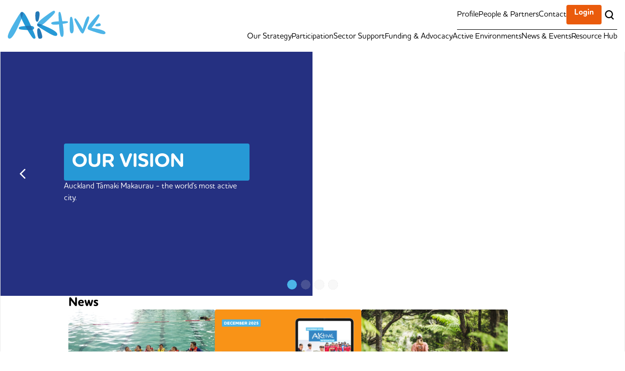

--- FILE ---
content_type: text/html; charset=utf-8
request_url: https://www.aktive.org.nz/
body_size: 20046
content:
<!DOCTYPE html>
<html  lang="en-US">
<head id="Head"><meta content="text/html; charset=UTF-8" http-equiv="Content-Type" /><title>
	Home
</title><meta id="MetaRobots" name="robots" content="INDEX, FOLLOW" /><link href="/Resources/Shared/stylesheets/dnndefault/7.0.0/default.css?cdv=39" type="text/css" rel="stylesheet"/><link href="/DesktopModules/AKTModules/HeroBanner/module.css?cdv=39" type="text/css" rel="stylesheet"/><link href="/DesktopModules/AKTModules/CardTrio/module.css?cdv=39" type="text/css" rel="stylesheet"/><link href="/DesktopModules/AKTModules/WhatWeDo/module.css?cdv=39" type="text/css" rel="stylesheet"/><link href="/DesktopModules/AKTModules/TextAndResource/module.css?cdv=39" type="text/css" rel="stylesheet"/><link href="/Resources/Shared/stylesheets/dnn.searchBox.css?cdv=39" type="text/css" rel="stylesheet"/><link href="/Portals/_default/Skins/_default/WebControlSkin/Default/DropDownList.default.css?cdv=39" type="text/css" rel="stylesheet"/><link href="/Portals/_default/skins/akt/skin.css?cdv=39" type="text/css" rel="stylesheet"/><link href="/Portals/0/home.css?cdv=39" type="text/css" rel="stylesheet"/><link href="/Resources/Libraries/Selectize/00_12_06/selectize.css?cdv=39" type="text/css" rel="stylesheet"/><link href="/Resources/Libraries/Selectize/00_12_06/selectize.default.css?cdv=39" type="text/css" rel="stylesheet"/><script src="/Resources/libraries/jQuery/03_05_01/jquery.js?cdv=39" type="text/javascript"></script><script src="/Resources/libraries/jQuery-Migrate/03_04_00/jquery-migrate.js?cdv=39" type="text/javascript"></script><script src="/Resources/libraries/jQuery-UI/01_13_02/jquery-ui.min.js?cdv=39" type="text/javascript"></script><script src="/Resources/libraries/Selectize/00_12_06/selectize.min.js?cdv=39" type="text/javascript"></script>
    <!-- Google tag (gtag.js) -->
    <script async src="https://www.googletagmanager.com/gtag/js?id=G-LT38Q7MW3X"></script>
    <script>
      window.dataLayer = window.dataLayer || [];
      function gtag(){dataLayer.push(arguments);}
      gtag('js', new Date());
 
      gtag('config', 'G-LT38Q7MW3X');
    </script>
<link rel='SHORTCUT ICON' href='/Portals/0/favicon.ico?ver=nPR3DqLIR8_scHDqxcQnkA%3d%3d' type='image/x-icon' />     
        
			    <script type="text/javascript">
			      var _gaq = _gaq || [];
			      _gaq.push(['_setAccount', 'G-LT38Q7MW3X']);
			      _gaq.push(['_trackPageview']);
			      
			 
			      (function() {
				    var ga = document.createElement('script'); ga.type = 'text/javascript'; ga.async = true;
				    ga.src = ('https:' == document.location.protocol ? 'https://' : 'http://') + 'stats.g.doubleclick.net/dc.js';
				    var s = document.getElementsByTagName('script')[0]; s.parentNode.insertBefore(ga, s);
			      })();
			    </script>
        
		  <meta name="viewport" content="width=device-width,initial-scale=1" /></head>
<body id="Body">

    <form method="post" action="/" id="Form" enctype="multipart/form-data">
<div class="aspNetHidden">
<input type="hidden" name="__EVENTTARGET" id="__EVENTTARGET" value="" />
<input type="hidden" name="__EVENTARGUMENT" id="__EVENTARGUMENT" value="" />
<input type="hidden" name="__VIEWSTATE" id="__VIEWSTATE" value="[base64]/YUySAaemA+UAMmaa/xzxG61wycvQhABRIeq+vJwHFN5u8O6RoVtosQ9htOWw1HMnGiwvco0VR0zMXr5oWaTm+WWyORh8OUn9faVXN9zgSVa588zLHKqZBl8iLclK9ygiak5GChJpC9uDAFONfq9s+lIJzm2yVxcXZFo8GVXI/fxzd4zi0RopMcJgNkvH91sE3ySL53UcnEwuWSZynGzF3FfBRUuacgb1wpJt2zI2Wj8Ne+K+z9hd2icDx9mICCHJoY8LzeqEBkDoy36v5wJ2cJu3+fv+yGKvHu01i3CwK8K34hMLlaieiW0tpg0OnahUXX70xifFg+4MHbjoob/UjPYCd8mf45UUiacM3tvnB1kY/c23lc9ekCauRNnXKSuzfApvlyWeZ/IvRw3x5rqQVt4ezQAOMn8MidwHXJC5ct0iHA8D4aSo8ObzmF55mDYiz6/nEQC7qcnDCcfDDcv0PFm4uoj0W7w+nUZ3Dbh1xxhwBbzD9D5U0twxBCsqnje2YRbPUA4tu3DGbffS4NNZmoSMmgjaoCsdTqyfEOPiqoc7lMuU0tpNe5sDPSDQg+bHb3yBjqVFUO3W+CEqLLRPaAcoQB/MTh1+kiNCS4cJWINlwecyx6pXh4QGvoM8Pb6ybnYtmwHgIlz63k7XP+LRobmGHFShVPmcMkIq/E8Fqs9drwhIKrAGUWeYBG5WNLreV2jOhWID6lv3z0rm8DrhlBxJIS8MU0XN+K/v6phqVFyvVSWyfxMjeYvjP2JYUC4eydJsjjIx9jWEeqKECWmcHnKb0gtHpKjluxlFw8xrxh2dLEcxr6QXRecW4wLK3izfncmOc95oSIpgvRUQ9rtdyiWnw6fyp1odTEyad8Smh9Sf6HY+Xl/rqatipHcPUlJiKaRhOQyPO2ZRs9lRMJv7UoX2VW18t4eFosQtIlY+XnO/ZCtZ9vqW7Lq+10nP1z7ktJEW9oMstNNq7xfV6bavNAIXXQ3GfbpY8aajkY2y/gK511V6/gkay5KPcrbHoz67zoq9S9RlMNBNkiSiyQAnZYJlPNcKrUwZ8Gm1a2C7RDsquxLiKVmrO+guABl0kN3GrzBW1j/P9v4bHpdGo6TkvtCfPgX48hjcdRFjBuuCyVU+g71/+ebrpKXtmbl7WHvGE2vnsMXP80n2qpGOnz2bvkCax7mwVez70ePF7KZDYatKDtINuoOdE0R8uEhrWsD5w/r3ceP9nAuCuv2nqUsro3RBZbRA+BD8ss4PgtHNhfhcGbR0huC/[base64]/qS1o5sv0dCWW0WIFrQMIAs78w=" />
</div>

<script type="text/javascript">
//<![CDATA[
var theForm = document.forms['Form'];
if (!theForm) {
    theForm = document.Form;
}
function __doPostBack(eventTarget, eventArgument) {
    if (!theForm.onsubmit || (theForm.onsubmit() != false)) {
        theForm.__EVENTTARGET.value = eventTarget;
        theForm.__EVENTARGUMENT.value = eventArgument;
        theForm.submit();
    }
}
//]]>
</script>


<script src="/WebResource.axd?d=pynGkmcFUV1tK93DgmbEb26Aky-WA1hntmCT_T5hkgaIHJm0BYNIOO5grYI1&amp;t=638901526200000000" type="text/javascript"></script>


<script src="/ScriptResource.axd?d=D9drwtSJ4hAv8AAB-L4Lfnn4cSPoe_xR6NR9mRHWo_z9C7i5p8ltzULSoLrym0oyUUW7lOWQBoRj-7Ftq_DMGyYc6ck0j-N1Hdi01U66_iVuYq-sgDNvFbg8YhmlvEsbXgRLg7yquGWGk8qe0&amp;t=345ad968" type="text/javascript"></script>
<script type="text/javascript">
//<![CDATA[
if (typeof(Sys) === 'undefined') throw new Error('ASP.NET Ajax client-side framework failed to load.');
//]]>
</script>

<script src="/ScriptResource.axd?d=JnUc-DEDOM7qyV2AGj9STHmJQ-Sx-f73m5-Tt0ddVTOvZ0XxJglcIKfQF3Tv2OYVFu3RFTWbaAec7dfdEe-YRL_rBqBu4yjQvoYV9g_qHdvwyiK2C1QUY9VX29DVoSVAKDZDDSulztTB2_SKL4HE7Psj72U1&amp;t=345ad968" type="text/javascript"></script>
<div class="aspNetHidden">

	<input type="hidden" name="__VIEWSTATEGENERATOR" id="__VIEWSTATEGENERATOR" value="CA0B0334" />
	<input type="hidden" name="__VIEWSTATEENCRYPTED" id="__VIEWSTATEENCRYPTED" value="" />
	<input type="hidden" name="__EVENTVALIDATION" id="__EVENTVALIDATION" value="eMi93eHhwhhc9u1AquNt2y4dzGE0IeAHESydmI9xqGamZgVsC9RrTnpH3tgNsfnH32E0RIiPzDtlVz7Lg3MON9ckxtC3ag7dG3O7kRqBUdaM2lyKbtcvf5Cqw7cvFmrgPsPxXv8K2IDMK6894dizMFxkt0HCcZs/oo15cM/OZVLoLlrWLotYnEml1xpDW2OMDKc/DktR2Vw2rwPJsW1G1x/15PmKuHR0yd/t7S2evlpZU/HuurjWiFfBGgXbTeLyX1H9uupQaRFRdPq52cJeSCy75ZCQl1T3vqxobB0gw4/FdMzy9bVkpvqqt8O0cb//3tpTxA==" />
</div><script src="/js/dnn.js?cdv=39" type="text/javascript"></script><script src="/js/Debug/dnn.modalpopup.js?cdv=39" type="text/javascript"></script><script src="/Resources/Shared/Scripts/jquery/jquery.hoverIntent.min.js?cdv=39" type="text/javascript"></script><script src="/js/Debug/dnncore.js?cdv=39" type="text/javascript"></script><script src="/Resources/Shared/scripts/dnn.searchBox.js?cdv=39" type="text/javascript"></script><script src="/DesktopModules/admin/SearchResults/dnn.searchResult.js?cdv=39" type="text/javascript"></script><script src="/js/Debug/dnn.servicesframework.js?cdv=39" type="text/javascript"></script><script src="/Resources/Libraries/Selectize/00_12_06/dnn.combobox.js?cdv=39" type="text/javascript"></script><script src="/Resources/Shared/Scripts/dnn.jquery.js?cdv=39" type="text/javascript"></script>
<script type="text/javascript">
//<![CDATA[
Sys.WebForms.PageRequestManager._initialize('ScriptManager', 'Form', [], [], [], 90, '');
//]]>
</script>

        
        
        


<!-- style sheets and font icons  -->
<link rel="stylesheet" type="text/css" href="/Portals/_default/Skins/akt/bootstrap/css/bootstrap.css" />
<link rel="stylesheet" type="text/css" href="/Portals/_default/Skins/akt/css/swiper.min.css" />
<link rel="stylesheet" type="text/css" href="/Portals/_default/Skins/akt/css/toastr.min.css" />
<link rel="stylesheet" type="text/css" href="/Portals/_default/Skins/akt/css/site.css" />
<link rel="stylesheet" type="text/css" href="/desktopmodules/admin/searchresults/module.css" />



<div id="siteWrapper" class="body" data-mobile-nav-style="classic">

    

<style>

    header#header {
        border: none;
    }

    #header nav.header {
        display: flex;
        flex-direction: row;
        justify-content: space-between;
        align-items: center;
        padding: 12px 16px;
    }

    #header nav.header .aktive-logo {
        width: 200px;
        height: auto;
    }

    #header .header ul {
        margin: 0 !important;
        padding: 0 !important;
    }

    #header nav.header a {
        border-bottom: none !important;
    }

    #header #desktop-navigation {
        display: none;
    }

    #header #desktop-navigation .top-navigation {
        padding-bottom: 8px;
        border-bottom: 1px solid var(--black);
    }

    #header .navbar-toggle {
        display: block;
    }

    #header .menu {
        display: flex;
        flex-direction: row;
    }

    #header #desktop-navigation .button-resource-hub,
    #header #mobile-navigation .button-resource-hub {
        padding: 6px 8px;
        border-radius: 3px;
        background-color: var(--secondary-orange-700) !important;
        color: var(--white) !important;
        font-size: 12px;
        font-style: normal;
        font-weight: 500;
        line-height: 24px;
    }

    #header #open-navigation,
    #header #close-navigation {
        margin: 0;
        padding: 0;
        border: 0;
        background-color: transparent;
    }

    #header #mobile-navigation {
        inset: 10px;
    }

    #header #mobile-navigation .modal-content {
        padding: 12px 16px;
        height: auto;
        background-color: var(--white);
    }

    #header #mobile-navigation.in .modal-content {
        display: flex;
        flex-direction: column;
        gap: 48px;
    }

    #header #mobile-navigation .header {
        display: flex;
        flex-direction: row;
        justify-content: space-between;
        align-items: center;
        width: 100%;
    }

    #header #mobile-navigation .body {
        display: flex;
        flex-direction: column;
        align-items: flex-start;
        gap: 16px;
    }

    #header #mobile-navigation .body > ul {
        display: flex;
        flex-direction: column;
        align-items: flex-start;
        gap: 16px;
    }

    #header #mobile-navigation .body > ul > li:hover > a:link,
    #header #mobile-navigation .body > ul > li:hover > a:visited,
    #header #mobile-navigation .body > ul > li:hover > ul > li > a:link,
    #header #mobile-navigation .body > ul > li:hover > ul > li > a:visited {
        color: var(--primary-blue-1000);
    }

    #header #mobile-navigation #btn-login,
    #header #mobile-navigation #btn-logout {
        color: var(--white) !important;
    }

    #header .header ul li > a {
        transition: transform ease-in-out 300ms,
                    color ease-in-out 300ms,
                    border ease-in-out 300ms;
    }

    #header .header ul li > a:not(:hover) {
        border-bottom: 1px solid transparent !important;
        color: var(--black) !important;
    }

    #header .header ul li > a:hover {
        border-bottom: 1px solid var(--primary-blue-100) !important;
        color: var(--primary-blue-100) !important;
        transform: translateY(-5px) !important;
    }

    #header .d-none {
        display: none !important;
    }

    @media (min-width: 1200px) {

        #header #desktop-navigation {
            display: flex;
            flex-direction: column;
            gap: 32px;
        }

        #header #desktop-navigation .top-navigation {
            display: flex;
            flex-direction: row;
            align-items: center;
            gap: 16px;
            margin-left: auto;
        }

        #header #desktop-navigation .top-navigation ul {
            display: flex;
            flex-direction: row;
            align-items: center;
            gap: 16px;
        }

        #header #desktop-navigation > ul {
            display: flex;
            flex-direction: row;
            align-items: center;
            gap: 32px;
        }

        #header #desktop-navigation > ul .dropdown-menu {
            padding: 48px !important;
            border-radius: 0 0 16px 16px;
        }

        #header #desktop-navigation > ul .dropdown-menu.show {
            display: flex !important;
            flex-direction: column;
            gap: 20px;
        }

        #header #open-navigation,
        #header #mobile-navigation {
            display: none;
        }

    }

</style>

<header id="header">
    <div class="container-fluid">
        <div class="row">
            <div class="col-sm-12">
                <nav class="header">
                    <a href="/">
                        <img class="aktive-logo" src="/portals/_default/skins/akt/images/header-logo.svg" alt="Aktive Logo" />
                    </a>

                    <div class="menu">

                        <div id="desktop-navigation">
                            <div class="top-navigation">
                                <ul>
                                    <li><a href="/profile">Profile</a></li>
                                    <li><a href="/our-people-and-partners">People & Partners</a></li>
                                    <li><a href="/contact-us">Contact</a></li>
                                </ul>

                                <a href="/signin" class="button button-primary button-resource-hub ">Login</a>
                                <a href="#" onclick="signout();" class="button button-primary button-resource-hub d-none">Logout</a>

                                <a href="#search-modal" data-toggle="modal"><img src="/portals/_default/skins/akt/icons/search.svg" alt="search" /></a>
                            </div>

                            <ul>
                                <li class="dropdown">
                                    <a href='/our-strategy'>Our Strategy</a>

                                    <ul class="dropdown-menu">
                                        <li><a href="/our-strategy#vision">Vision and Purpose</a></li>
                                        <li><a href="/our-strategy#priority-groups">Priority Groups</a></li>
                                        <li><a href="/our-strategy#strategic-focus">Strategic Focus Areas</a></li>
                                    </ul>
                                </li>

                                <li class="dropdown">
                                    <a href='/participation'>Participation</a>

                                    <ul class="dropdown-menu">
                                        <li><a href="/participation/active-schools">Active Schools</a></li>
                                        <li><a href="/participation/maori-participation">Māori Participation</a></li>
                                        <li><a href="/participation/Iwi-of-Origin-2025">Iwi of Origin</a></li>
                                        <li><a href="/participation/sport-development">Sport Development</a></li>
                                        <li><a href="/participation/active-Schools/water-skills-for-life">Water Skills for Life</a></li>
                                        <li><a href="/participation#game-plan-auckland">Game Plan AKL &#174;</a></li>
                                    </ul>
                                </li>

                                <li class="dropdown">
                                    <a href='/sector-organisations'>Sector Support</a>

                                    <ul class="dropdown-menu">
                                        <li><a href="/sector-organisations/diversity-and-inclusion">Diversity & Inclusion</a></li>
                                        <li><a href="/sector-organisations#governance">Governance</a></li>
                                        <li><a href="/sector-organisations#data">Data and Evaluation</a></li>
                                        <li><a href="/sector-organisations#accounting">Accounting services</a></li>
                                        <li><a href="/sector-organisations#integrity">Integrity</a></li>
                                    </ul>
                                </li>

                                <li class="dropdown">
                                    <a href='/funding-and-advocacy'>Funding & Advocacy</a>

                                    <ul class="dropdown-menu">
                                        <li><a href="/funding-and-advocacy/tu-manawa-active-Aotearoa">Tū Manawa Active Aotearoa</a></li>
                                        <li><a href="/funding-and-advocacy#system">Investment Partners</a></li>
                                        <li><a href="/funding-and-advocacy#advocacy">Advocacy</a></li>
                                    </ul>
                                </li>

                                <li>
                                    <a href='/active-environments'>Active Environments</a>
                                </li>

                                <li>
                                    <a href='/news-and-events'>News & Events</a>
                                </li>

                                <li><a href="/resources">Resource Hub</a></li>                                 
                            </ul>
                        </div>

                        <button type="button" id="open-navigation" data-toggle="modal" data-target="#mobile-navigation"><img src="/portals/_default/skins/akt/icons/hamburger.svg" /></button>

                        <div class="modal fade" id="mobile-navigation">
                            <div class="modal-dialog">
                                <div class="modal-content">
                                    <div class="header">
                                        <img src="/portals/_default/skins/akt/images/header-logo.svg" alt="Aktive Logo" />

                                        <div class="actions">
                                            <a href="#search-modal" data-toggle="modal"><img src="/portals/_default/skins/akt/icons/search.svg" alt="search" /></a>
                                            <button type="button" id="close-navigation" data-dismiss="modal"><img src="/portals/_default/skins/akt/icons/x-gold.svg" /></button>
                                        </div>
                                    </div>

                                    <div class="body">

                                        <div class="top-navigation">
                                            <ul>
                                                <li><a href="/our-people-and-partners">People & Partners</a></li>
                                                <li><a href="/contact-us">Contact</a></li>
                                            </ul>

                                            <a href="/signin" class="button button-primary button-resource-hub ">Login</a>
                                            <a href="#" onclick="signout();" class="button button-primary button-resource-hub d-none">Logout</a>

                                        </div>

                                        <ul>
                                            <li>
                                                <a href='/our-strategy'>Our Strategy</a>

                                                <ul class="collapse">
                                                    <li><a href="/our-strategy#vision">Vision and Purpose</a></li>
                                                    <li><a href="/our-strategy#priority-groups">Priority Groups</a></li>
                                                    <li><a href="/our-strategy#strategic-focus">Strategic Focus Areas</a></li>
                                                </ul>
                                            </li>

                                            <li>
                                                <a href='/participation'>Participation</a>

                                                <ul class="collapse">
                                                    <li><a href="/participation/active-schools">Active Schools</a></li>
                                                    <li><a href="/participation/maori-participation">Māori Participation</a></li>
                                                     <li><a href="/participation/Iwi-of-Origin-2025">Iwi of Origin</a></li>
                                                    <li><a href="/participation/sport-development">Sport Development</a></li>
                                                    <li><a href="/participation/active-schools/water-skills-for-life">Water Skills for Life</a></li>
                                                     <li><a href="/participation#game-plan-auckland">Game Plan AKL &#174;</a></li>
                                                </ul>
                                            </li>

                                            <li>
                                                <a href='/sector-organisations'>Sector Support</a>

                                                <ul class="collapse">
                                                    <li><a href="/sector-organisations/diversity-and-inclusion">Diversity & Inclusion</a></li>
                                                    <li><a href="/sector-organisations#governance">Governance</a></li>
                                                    <li><a href="/sector-organisations#data">Data and Evaluation</a></li>
                                                    <li><a href="/sector-organisations#accounting">Accounting services</a></li>
                                                    <li><a href="/sector-organisations#integrity">Integrity</a></li>
                                                </ul>
                                            </li>

                                            <li>
                                                <a href='/funding-and-advocacy'>Funding & Advocacy</a>

                                                <ul class="collapse">
                                                    <li><a href="/funding-and-advocacy/tu-manawa-active-Aotearoa">Tū Manawa Active Aotearoa</a></li>
                                                    <li><a href="/funding-and-advocacy#system">Investment Partners</a></li>
                                                    <li><a href="/funding-and-advocacy#advocacy">Advocacy</a></li>
                                                </ul>
                                            </li>

                                            <li>
                                                <a href='/active-environments'>Active Environments</a>
                                            </li>

                                            <li>
                                                <a href='/news-and-events'>News & Events</a>
                                            </li>

                                            <li><a href="/resources">Resource Hub</a></li>                                            
                                        </ul>

                                        <a id="btn-login" href="/signin" class="button button-primary button-blue w-100 ">Login</a>
                                        <a id="btn-logout" href="#" onclick="signout();" class="button button-primary button-blue w-100 d-none">Logout</a>

                                        <a href="mailto:enquiries@aktive.org.nz">enquiries@aktive.org.nz</a>
                                    </div>
                                </div>
                            </div>
    
                        </div>
                        
                    </div>
                </nav>
            </div>
        </div>
    </div>
</header>



<script>

    var desktopLinks = $('#desktop-navigation li.dropdown');
    var mobileLinks = $('#mobile-navigation li:has(ul.collapse)');

    $(document).ready(function () {

        $(desktopLinks).on({
            mouseenter: function (e) { $(this).addClass('open'); },
            mouseleave: function (e) { $(this).removeClass('open'); }
        })

        $(mobileLinks).on({
            mouseenter: function (e) { $(this).find('.collapse').collapse('show'); },
            mouseleave: function (e) { $(this).find('.collapse').collapse('hide'); },
        });
    })

</script>

    

<script>

    $(document).ready(function (e) {

        var jsonResponse = '';

        if(jsonResponse) {
            var response = JSON.parse(jsonResponse);
            displayToastrMessage(response.StatusCode, response.StatusMessage);

            
        }

    });

</script>

    
    <main id="main" role="main">

        <div class="dnnpane">
            <div id="dnn_ContentPane"><div class="DnnModule DnnModule-AKTHeroBanner DnnModule-1161"><a name="1161"></a>
<div class="DNNContainer_noTitle">
	<div id="dnn_ctr1161_ContentPane"><!-- Start_Module_1161 --><div id="dnn_ctr1161_ModuleContent" class="DNNModuleContent ModAKTHeroBannerC">
	

<style>

    #moduleotOD {
        /*min-height: 500px;*/
    }

</style>

<section id="moduleotOD" class="hero-banner">
    <div id="top" class="container-fluid">
        <div class="row">
            <div class="col-sm-12">

                <div class="swiper">
                    <div class="swiper-wrapper">
                    
                        
                        <style>
                            #moduleotOD-1 .content {
                                /*background: linear-gradient(90deg, #DF1D84 0%, rgba(223, 29, 132, 0.00) 32.99%), url(''), url(''), url('/portals/0/Aktive x Sport NZ-Bank-612 (1) (2).jpg') lightgray 50% / cover no-repeat;
                                background: linear-gradient(to right, #253081 0%, #253081 50%, rgba(37,48,129,0) 88.99%), url(''), url(''), url('/portals/0/Aktive x Sport NZ-Bank-612 (1) (2).jpg');
                                background-repeat: no-repeat, no-repeat, no-repeat, no-repeat;
                                background-position: center, top left, bottom right, right;
                                background-size: cover, 175px 175px, 175px 175px, 50% 100%;
                                background-blend-mode: soft-light;
                                mix-blend-mode: overlay;*/
                                min-height: 500px;
                            }

                            #moduleotOD-1 .content .text {
                                /*background: url(''), linear-gradient(to right, #253081 0%, #253081 100%);*/
                                background: #253081;
                                position: relative;
                                /*background-position: top left -40px, center;
                                background-size: 175px 175px, cover;
                                background-repeat: no-repeat, no-repeat;
                                mix-blend-mode: overlay;*/
                            }

                            #moduleotOD-1 .content .text:before {
                                content: '';
                                position: absolute;
                                inset: 0;
                                background: url('');
                                background-position: top left -40px;
                                background-size: 175px 175px;
                                background-repeat: no-repeat;
                                mix-blend-mode: overlay;
                            }

                            #moduleotOD-1 .title {
                                color: #ffffff;
                                background-color: #2699d6;
                                text-align: left !important;
                            }

                            #moduleotOD-1 .subtitle {
                                color: #ffffff;
                                text-align: left !important;
                            }

                            

                                #moduleotOD-1 .content .image:before {
                                    content: '';
                                    background: linear-gradient(to right, #253081 0%, rgba(37,48,129,0) 38.99%), url(''), url('/portals/0/Aktive x Sport NZ-Bank-612 (1) (2).jpg');
                                    background-position: center, bottom right -97px, center;
                                    background-size: cover, 300px 300px, cover;
                                    background-repeat: no-repeat, no-repeat, no-repeat;
                                    position: absolute;
                                    inset: 0;
                                    mix-blend-mode: overlay;
                                }

                            


                            #moduleotOD-1 .actions a:first-child {
                                color: #000000 !important;
                                background-color: #000000 !important;
                            }

                            #moduleotOD-1 .actions a:first-child:hover {
                                background-color: #000000 !important;
                            }

                            #moduleotOD-1 .actions a:last-child {
                                color:  !important;
                                background-color:  !important;
                            }

                            #moduleotOD-1 .actions a:last-child:hover {
                                background-color:  !important;
                            }

                            @media (max-width: 800px) {

                                #moduleotOD-1 .content .image:before {
                                    content: '';
                                    background: linear-gradient(to bottom, #253081 0%, rgba(37,48,129,0) 38.99%), url(''), url('/portals/0/Aktive x Sport NZ-Bank-612 (1) (2).jpg');
                                    background-position: center, bottom right -97px, center;
                                    background-size: cover, 300px 300px, cover;
                                    background-repeat: no-repeat, no-repeat, no-repeat;
                                    position: absolute;
                                    inset: 0;
                                    mix-blend-mode: overlay;
                                }

                            }
                        </style>

                        <div class="swiper-slide">
                            <div id="moduleotOD-1" class="slide">
                                <div class="content">

                                    <div class="text">

                                        

                                            <div class="title"><h1>OUR VISION</h1>
</div>

                                        

                                            <div class="subtitle"><p>Auckland Tāmaki Makaurau - the world&#39;s most active city.</p>
</div>

                                        
                                    </div>

                                    <div class="image"></div>
                                    
                                </div>
                            </div>
                        </div>
                        
                    
                        
                        <style>
                            #moduleotOD-2 .content {
                                /*background: linear-gradient(90deg, #DF1D84 0%, rgba(223, 29, 132, 0.00) 32.99%), url(''), url(''), url('/portals/0/Images/Aktive home 2.webp') lightgray 50% / cover no-repeat;
                                background: linear-gradient(to right, #253081 0%, #253081 50%, rgba(37,48,129,0) 88.99%), url(''), url(''), url('/portals/0/Images/Aktive home 2.webp');
                                background-repeat: no-repeat, no-repeat, no-repeat, no-repeat;
                                background-position: center, top left, bottom right, right;
                                background-size: cover, 175px 175px, 175px 175px, 50% 100%;
                                background-blend-mode: soft-light;
                                mix-blend-mode: overlay;*/
                                min-height: 500px;
                            }

                            #moduleotOD-2 .content .text {
                                /*background: url(''), linear-gradient(to right, #253081 0%, #253081 100%);*/
                                background: #253081;
                                position: relative;
                                /*background-position: top left -40px, center;
                                background-size: 175px 175px, cover;
                                background-repeat: no-repeat, no-repeat;
                                mix-blend-mode: overlay;*/
                            }

                            #moduleotOD-2 .content .text:before {
                                content: '';
                                position: absolute;
                                inset: 0;
                                background: url('');
                                background-position: top left -40px;
                                background-size: 175px 175px;
                                background-repeat: no-repeat;
                                mix-blend-mode: overlay;
                            }

                            #moduleotOD-2 .title {
                                color: #ffffff;
                                background-color: #2699d6;
                                text-align: left !important;
                            }

                            #moduleotOD-2 .subtitle {
                                color: #ffffff;
                                text-align: left !important;
                            }

                            

                                #moduleotOD-2 .content .image:before {
                                    content: '';
                                    background: linear-gradient(to right, #253081 0%, rgba(37,48,129,0) 38.99%), url(''), url('/portals/0/Images/Aktive home 2.webp');
                                    background-position: center, bottom right -97px, center;
                                    background-size: cover, 300px 300px, cover;
                                    background-repeat: no-repeat, no-repeat, no-repeat;
                                    position: absolute;
                                    inset: 0;
                                    mix-blend-mode: overlay;
                                }

                            


                            #moduleotOD-2 .actions a:first-child {
                                color: #000000 !important;
                                background-color: #000000 !important;
                            }

                            #moduleotOD-2 .actions a:first-child:hover {
                                background-color: #000000 !important;
                            }

                            #moduleotOD-2 .actions a:last-child {
                                color:  !important;
                                background-color:  !important;
                            }

                            #moduleotOD-2 .actions a:last-child:hover {
                                background-color:  !important;
                            }

                            @media (max-width: 800px) {

                                #moduleotOD-2 .content .image:before {
                                    content: '';
                                    background: linear-gradient(to bottom, #253081 0%, rgba(37,48,129,0) 38.99%), url(''), url('/portals/0/Images/Aktive home 2.webp');
                                    background-position: center, bottom right -97px, center;
                                    background-size: cover, 300px 300px, cover;
                                    background-repeat: no-repeat, no-repeat, no-repeat;
                                    position: absolute;
                                    inset: 0;
                                    mix-blend-mode: overlay;
                                }

                            }
                        </style>

                        <div class="swiper-slide">
                            <div id="moduleotOD-2" class="slide">
                                <div class="content">

                                    <div class="text">

                                        

                                            <div class="title"><h1>OUR PURPOSE</h1>
</div>

                                        

                                            <div class="subtitle"><p>To unite and inspire leaders and organisations in Tāmaki Makaurau to enhance the wellbeing of Aucklanders and create more connected communities through sport and physical activity.</p>
</div>

                                        
                                    </div>

                                    <div class="image"></div>
                                    
                                </div>
                            </div>
                        </div>
                        
                    
                        
                        <style>
                            #moduleotOD-3 .content {
                                /*background: linear-gradient(90deg, #DF1D84 0%, rgba(223, 29, 132, 0.00) 32.99%), url(''), url(''), url('/portals/0/Images/Aktive home 3.webp') lightgray 50% / cover no-repeat;
                                background: linear-gradient(to right, #253081 0%, #253081 50%, rgba(37,48,129,0) 88.99%), url(''), url(''), url('/portals/0/Images/Aktive home 3.webp');
                                background-repeat: no-repeat, no-repeat, no-repeat, no-repeat;
                                background-position: center, top left, bottom right, right;
                                background-size: cover, 175px 175px, 175px 175px, 50% 100%;
                                background-blend-mode: soft-light;
                                mix-blend-mode: overlay;*/
                                min-height: 500px;
                            }

                            #moduleotOD-3 .content .text {
                                /*background: url(''), linear-gradient(to right, #253081 0%, #253081 100%);*/
                                background: #253081;
                                position: relative;
                                /*background-position: top left -40px, center;
                                background-size: 175px 175px, cover;
                                background-repeat: no-repeat, no-repeat;
                                mix-blend-mode: overlay;*/
                            }

                            #moduleotOD-3 .content .text:before {
                                content: '';
                                position: absolute;
                                inset: 0;
                                background: url('');
                                background-position: top left -40px;
                                background-size: 175px 175px;
                                background-repeat: no-repeat;
                                mix-blend-mode: overlay;
                            }

                            #moduleotOD-3 .title {
                                color: #ffffff;
                                background-color: #2699d6;
                                text-align: left !important;
                            }

                            #moduleotOD-3 .subtitle {
                                color: #ffffff;
                                text-align: left !important;
                            }

                            

                                #moduleotOD-3 .content .image:before {
                                    content: '';
                                    background: linear-gradient(to right, #253081 0%, rgba(37,48,129,0) 38.99%), url(''), url('/portals/0/Images/Aktive home 3.webp');
                                    background-position: center, bottom right -97px, center;
                                    background-size: cover, 300px 300px, cover;
                                    background-repeat: no-repeat, no-repeat, no-repeat;
                                    position: absolute;
                                    inset: 0;
                                    mix-blend-mode: overlay;
                                }

                            


                            #moduleotOD-3 .actions a:first-child {
                                color: #000000 !important;
                                background-color: #000000 !important;
                            }

                            #moduleotOD-3 .actions a:first-child:hover {
                                background-color: #000000 !important;
                            }

                            #moduleotOD-3 .actions a:last-child {
                                color:  !important;
                                background-color:  !important;
                            }

                            #moduleotOD-3 .actions a:last-child:hover {
                                background-color:  !important;
                            }

                            @media (max-width: 800px) {

                                #moduleotOD-3 .content .image:before {
                                    content: '';
                                    background: linear-gradient(to bottom, #253081 0%, rgba(37,48,129,0) 38.99%), url(''), url('/portals/0/Images/Aktive home 3.webp');
                                    background-position: center, bottom right -97px, center;
                                    background-size: cover, 300px 300px, cover;
                                    background-repeat: no-repeat, no-repeat, no-repeat;
                                    position: absolute;
                                    inset: 0;
                                    mix-blend-mode: overlay;
                                }

                            }
                        </style>

                        <div class="swiper-slide">
                            <div id="moduleotOD-3" class="slide">
                                <div class="content">

                                    <div class="text">

                                        

                                            <div class="title"><h1>OUR ROLE</h1>
</div>

                                        

                                            <div class="subtitle"><p>To provide strategic leadership across Auckland and working where there is: region-wide needs; economics of scale; mandates from funders; gaps in the market and an opportunity to innovate and make a difference.</p>
</div>

                                        
                                    </div>

                                    <div class="image"></div>
                                    
                                </div>
                            </div>
                        </div>
                        
                    
                        
                        <style>
                            #moduleotOD-4 .content {
                                /*background: linear-gradient(90deg, #DF1D84 0%, rgba(223, 29, 132, 0.00) 32.99%), url(''), url(''), url('/portals/0/Images/Participation/IMG_9172 (1).JPG') lightgray 50% / cover no-repeat;
                                background: linear-gradient(to right, #253081 0%, #253081 50%, rgba(37,48,129,0) 88.99%), url(''), url(''), url('/portals/0/Images/Participation/IMG_9172 (1).JPG');
                                background-repeat: no-repeat, no-repeat, no-repeat, no-repeat;
                                background-position: center, top left, bottom right, right;
                                background-size: cover, 175px 175px, 175px 175px, 50% 100%;
                                background-blend-mode: soft-light;
                                mix-blend-mode: overlay;*/
                                min-height: 500px;
                            }

                            #moduleotOD-4 .content .text {
                                /*background: url(''), linear-gradient(to right, #253081 0%, #253081 100%);*/
                                background: #253081;
                                position: relative;
                                /*background-position: top left -40px, center;
                                background-size: 175px 175px, cover;
                                background-repeat: no-repeat, no-repeat;
                                mix-blend-mode: overlay;*/
                            }

                            #moduleotOD-4 .content .text:before {
                                content: '';
                                position: absolute;
                                inset: 0;
                                background: url('');
                                background-position: top left -40px;
                                background-size: 175px 175px;
                                background-repeat: no-repeat;
                                mix-blend-mode: overlay;
                            }

                            #moduleotOD-4 .title {
                                color: #ffffff;
                                background-color: #2699d6;
                                text-align: left !important;
                            }

                            #moduleotOD-4 .subtitle {
                                color: #ffffff;
                                text-align: left !important;
                            }

                            

                                #moduleotOD-4 .content .image:before {
                                    content: '';
                                    background: linear-gradient(to right, #253081 0%, rgba(37,48,129,0) 38.99%), url(''), url('/portals/0/Images/Participation/IMG_9172 (1).JPG');
                                    background-position: center, bottom right -97px, center;
                                    background-size: cover, 300px 300px, cover;
                                    background-repeat: no-repeat, no-repeat, no-repeat;
                                    position: absolute;
                                    inset: 0;
                                    mix-blend-mode: overlay;
                                }

                            


                            #moduleotOD-4 .actions a:first-child {
                                color: #000000 !important;
                                background-color: #000000 !important;
                            }

                            #moduleotOD-4 .actions a:first-child:hover {
                                background-color: #000000 !important;
                            }

                            #moduleotOD-4 .actions a:last-child {
                                color:  !important;
                                background-color:  !important;
                            }

                            #moduleotOD-4 .actions a:last-child:hover {
                                background-color:  !important;
                            }

                            @media (max-width: 800px) {

                                #moduleotOD-4 .content .image:before {
                                    content: '';
                                    background: linear-gradient(to bottom, #253081 0%, rgba(37,48,129,0) 38.99%), url(''), url('/portals/0/Images/Participation/IMG_9172 (1).JPG');
                                    background-position: center, bottom right -97px, center;
                                    background-size: cover, 300px 300px, cover;
                                    background-repeat: no-repeat, no-repeat, no-repeat;
                                    position: absolute;
                                    inset: 0;
                                    mix-blend-mode: overlay;
                                }

                            }
                        </style>

                        <div class="swiper-slide">
                            <div id="moduleotOD-4" class="slide">
                                <div class="content">

                                    <div class="text">

                                        

                                            <div class="title"><h1>LATEST NEWS</h1>
</div>

                                        

                                            <div class="subtitle"><p>Read about water safety for Auckland&#39;s young people <a href="https://aktive.org.nz/News-and-Events/Blogs/Water-safety-for-Aucklands-young-people">here</a></p>

<p>&nbsp;</p>
</div>

                                        
                                    </div>

                                    <div class="image"></div>
                                    
                                </div>
                            </div>
                        </div>
                        
                    
                    </div>

                    <div class="swiper-pagination"></div>

                    <div class="swiper-button-prev"></div>
                    <div class="swiper-button-next"></div>
                </div>

                

            </div>
        </div>
    </div>
</section>

<script>

    $(document).ready(function () {
        const swiper = new Swiper('.swiper', {
            direction: 'horizontal',
            loop: true,
            pagination: {
                el: '.swiper-pagination'
            },
            navigation: {
                prevEl: '.swiper-button-prev',
                nextEl: '.swiper-button-next'
            }
        });
    });

</script>
</div><!-- End_Module_1161 --></div>
	<div class="clear"></div>
</div>
</div><div class="DnnModule DnnModule-AKTCardTrio DnnModule-393"><a name="393"></a>
<div class="DNNContainer_noTitle">
	<div id="dnn_ctr393_ContentPane" class="DNNAlignleft"><!-- Start_Module_393 --><div id="dnn_ctr393_ModuleContent" class="DNNModuleContent ModAKTCardTrioC">
	

<style>

    #modulevFGy {
        background: linear-gradient(to right, #ffffff, #ffffff), url(), url();
        background-position: center, right -108px bottom -166px, center;
        background-size: cover, 400px 400px, cover;
        background-repeat: no-repeat, no-repeat, no-repeat;
        background-blend-mode: overlay;
    }

    #modulevFGy .title h2 {
        color: #000000;
    }

    #modulevFGy .actions a {
        color: #ffffff !important;
        background-color: #2699d6 !important;
    }

    #modulevFGy .actions a:hover {
        background-color: #2578b6 !important;
    }

</style>

<section id="modulevFGy" class="card-trio">
    <div id="home-card-trio-2" class="container-fluid">
        <div class="row">
            <div class="col-sm-12">
                <div class="content">

                    <div class="title">
                        <h2>News</h2>
                    </div>

                    <div class="body">
                        <div class="cards">
                            
                            <div id="card-1" class="card" onclick="window.location.href = 'https://www.aktive.org.nz/News-and-Events/Blogs/Water-safety-for-Aucklands-young-people'">
                                <div class="images">
                                    
                                    <img class="image" src="/portals/0/Images/News & Events/Pool Days 2013 170 (1).JPG" alt="" />
                                </div>

                                <div class="text">
                                    <div class="meta">14 January 2026</div>
                                    <h3>Water safety for Auckland’s young people</h3>
                                </div>
                            </div>

                            
                            <div id="card-2" class="card" onclick="window.open('https://www.yumpu.com/en/document/view/70873218/interaktive-dec-2025', '_blank')">

                                <div class="images">
                                    
                                    <img class="image" src="/portals/0/20260120_website graphics v5.jpg" alt="" />
                                </div>
                                
                                <div class="text">
                                    <div class="meta">December 2025</div>
                                    <h3>Read our latest issue of InterAktive</h3>
                                </div>
                            </div>

                            
                            <div id="card-3" class="card" onclick="window.location.href = 'https://www.aktive.org.nz/News-and-Events/Media-Releases/Auckland-Council-partners-with-Aktive-to-advance-sport-and-physical-activity'">

                                <div class="images">
                                    
                                    <img class="image" src="/portals/0/Aktive 5.jpg" alt="" />
                                </div>

                                <div class="text">
                                    <div class="meta">24 November 2025</div>
                                    <h3>Auckland Council partners with Aktive to advance sport and physical activity</h3>
                                </div>
                            </div>

                            
                        </div>

                        
                        <div class="actions">
                            <a href="https://www.aktive.org.nz/News-and-Events" type="_blank" class="button">View all news</a>
                        </div>
                        
                    </div>
                </div>
            </div>
        </div>
    </div>
</section>
</div><!-- End_Module_393 --></div>
	<div class="clear"></div>
</div>
</div><div class="DnnModule DnnModule-AKTWhatWeDo DnnModule-392"><a name="392"></a>
<div class="DNNContainer_noTitle">
	<div id="dnn_ctr392_ContentPane" class="DNNAlignleft"><!-- Start_Module_392 --><div id="dnn_ctr392_ModuleContent" class="DNNModuleContent ModAKTWhatWeDoC">
	

<style>

    #modulehvPM {
        background: linear-gradient(to right, #2699d6, #2699d6), url(), url();
        background-repeat: no-repeat, no-repeat, no-repeat;
        background-size: cover, 400px 400px, cover;
        background-position: center, left -156px bottom -137px, center;
        background-blend-mode: overlay;
    }

    #modulehvPM h2 {
        color: #ffffff;
    }

    #modulehvPM p {
        color: #ffffff;
    }

</style>

<section id="modulehvPM" class="what-we-do what-we-do">
    <div id="home-what-we-do-1" class="container-fluid">
        <div class="row">
            <div class="col-sm-12">
                <div class="content">
                    <div class="title">
                        <h2>What We Do</h2>
                        <p>Find out more about the initiatives we deliver across Tāmaki Makaurau</p>
                    </div>

                    <div class="cards">
                        

                        <style>

                            #modulehvPM #card-1 .text {
                                background-color: #ffffff;
                                color: #000000;
                            }

                            #modulehvPM #card-1 .text h2 {
                                color: #000000;
                            }

                        </style>

                        <div id="card-1" class="card" onclick="window.location.href = 'https://www.aktive.org.nz/Participation/Iwi-of-Origin'">
                            <div class="images">
                                

                                <img class="image" src="/portals/0/Images/News & Events/9.png" alt="motif" />
                            </div>

                            <div class="text">
                                <h2>Iwi of Origin</h2>
                            </div>
                        </div>

                        

                        <style>

                            #modulehvPM #card-2 .text {
                                background-color: #ffffff;
                                color: #000000;
                            }

                            #modulehvPM #card-2 .text h2 {
                                color: #000000;
                            }

                        </style>

                        <div id="card-2" class="card" onclick="window.location.href = 'https://www.aktive.org.nz/Sector-Organisations/Diversity-and-Inclusion'">
                            <div class="images">
                                

                                <img class="image" src="/portals/0/Images/WLDP 1.webp" alt="motif" />
                            </div>

                            <div class="text">
                                <h2>Women's Leadership Development Programme</h2>
                            </div>
                        </div>

                        

                        <style>

                            #modulehvPM #card-3 .text {
                                background-color: #ffffff;
                                color: #000000;
                            }

                            #modulehvPM #card-3 .text h2 {
                                color: #000000;
                            }

                        </style>

                        <div id="card-3" class="card" onclick="window.location.href = 'https://www.aktive.org.nz/Participation/Active-Schools/Water-Skills-for-Life'">
                            <div class="images">
                                

                                <img class="image" src="/portals/0/Images/WSFL 1.webp" alt="motif" />
                            </div>

                            <div class="text">
                                <h2>Water Skills for Life</h2>
                            </div>
                        </div>

                        
                    </div>
                </div>
            </div>
        </div>
    </div>
</section>
</div><!-- End_Module_392 --></div>
	<div class="clear"></div>
</div>
</div><div class="DnnModule DnnModule-AKTTestResource DnnModule-391"><a name="391"></a>
<div class="DNNContainer_noTitle">
	<div id="dnn_ctr391_ContentPane"><!-- Start_Module_391 --><div id="dnn_ctr391_ModuleContent" class="DNNModuleContent ModAKTTestResourceC">
	

<style>

    #module5TRu {
        background-color: #b9348b;
    }

    #module5TRu .title h2 {
        color: #ffffff
    }

    #module5TRu .title p {
        color: #ffffff
    }

    #module5TRu .actions a {
        color: #ffffff !important;
        background-color: #6c217e !important;
    }

    #module5TRu .actions a:hover {
        background-color: #df1d84 !important;
    }

</style>

<section id="module5TRu" class="text-and-resource">
    <div id="home-text-and-resource-1" class="container-fluid">
        <div class="row">
            <div class="col-sm-12">
                <div class="content">
                    <div class="title">
                        <h2>Resources</h2>
                        <p>Access our Resource Hub to support your club, code or organisation</p>

                        
                        <div class="actions">
                            <a href="https://akt-as-ase-pubweb.azurewebsites.net/resources?type=100000004" target="_blank" class="button">Access All Resources</a>
                        </div>
                        
                    </div>

                    <div class="cards">

                        

                        <div class="card">
                            <h3>Volunteer Management Toolkit</h3>

                            
                            <a href='/signin?redirecturl=/resources?id=a464f6c8-d3b1-ef11-b8e8-00224898dc10' class="button button-primary button-blue" data-id="a464f6c8-d3b1-ef11-b8e8-00224898dc10" data-type="964220002">
                                <img src="/portals/_default/skins/akt/icons/download-white.svg" />
                                Download
                            </a>
                            
                        </div>

                        

                        <div class="card">
                            <h3>Understanding Disability Toolkit</h3>

                            
                            <a href='/signin?redirecturl=/resources?id=849e7a8a-d3b1-ef11-b8e8-00224898dc10' class="button button-primary button-blue" data-id="849e7a8a-d3b1-ef11-b8e8-00224898dc10" data-type="964220002">
                                <img src="/portals/_default/skins/akt/icons/download-white.svg" />
                                Download
                            </a>
                            
                        </div>

                        
                    </div>
                </div>
            </div>
        </div>
    </div>
</section>

<script>

    $(document).ready(function (e) {

        var id = new URLSearchParams(window.location.search).get('id');
        if (!isEmpty(id)) {
            //if query string has id download or play resource
            var resource = $(`${resources}[data-id=${id}]`)[0];
            var resourceType = $(resource).data('type');

            switch (resourceType) {
                case 100000000:
                    break;
                case 964220001:
                    $(resource).find('.action a')[0].click();
                    break;
                case 964220002:
                    $(resource).find('.action a')[0].click();
                    break;
                case 100000002:
                    $(resource).click();
                    break;
                case 100000003:
                    break;
            }
        }

    });

</script>
</div><!-- End_Module_391 --></div>
	<div class="clear"></div>
</div>
</div></div>
        </div>
        <section class="container">
            <div class="row dnnpane">
                <div id="dnn_Panel1_Full" class="DNNEmptyPane"></div>
            </div>
        </section>
        <section class="container">
            <div class="row dnnpane">
                <div class="col-md-4">
                    <div id="dnn_Pane1_1" class="DNNEmptyPane"></div>
                </div>
                <div class="col-md-4">
                    <div id="dnn_Pane1_2" class="DNNEmptyPane"></div>
                </div>
                <div class="col-md-4">
                    <div id="dnn_Pane1_3" class="DNNEmptyPane"></div>
                </div>
            </div>
        </section>
        <section class="container p-0">
            <div class="row">
                <div class="col-md-4">
                    <div id="dnn_W_Pane1_1" class="DNNEmptyPane"></div>
                </div>
                <div class="col-md-4">
                    <div id="dnn_W_Pane1_2" class="DNNEmptyPane"></div>
                </div>
                <div class="col-md-4">
                    <div id="dnn_W_Pane1_3" class="DNNEmptyPane"></div>
                </div>
            </div>
        </section>
        <section class="container p-0 purple-bg-200">
            <div class="row">
                <div class="col-md-4">
                    <div id="dnn_W_Purple_Pane2_1" class="DNNEmptyPane"></div>
                </div>
                <div class="col-md-4">
                    <div id="dnn_W_Purple_Pane2_2" class="DNNEmptyPane"></div>
                </div>
                <div class="col-md-4">
                    <div id="dnn_W_Purple_Pane2_3" class="DNNEmptyPane"></div>
                </div>
            </div>
        </section>

        <section class="container p-0">
            <div class="row dnnpane">
                <div class="col-md-4">
                    <div id="dnn_Pane2_1" class="DNNEmptyPane"></div>
                </div>
                <div class="col-md-4">
                    <div id="dnn_Pane2_2" class="DNNEmptyPane">
                    </div>
                </div>
                <div class="col-md-4">
                    <div id="dnn_Pane2_3" class="DNNEmptyPane"></div>
                </div>
            </div>
        </section>

        <section class="p-0">
            <div class="container p-0">
                <div id="dnn_Pane3_Container" class="DNNEmptyPane"></div>
            </div>
        </section>
    </main>
    

<style>

    #footer {
        background-color: var(--gray-800);
        /*background: linear-gradient(to right, var(--gray-800) 0%, var(--gray-800) 100%), url('/portals/0/images/motifs/vector-1.svg');
        background-position: center, right -7px bottom -100px;
        background-size: cover, 336px 360px;
        background-repeat: no-repeat, no-repeat;
        background-blend-mode: overlay;*/
        margin-top: auto;
    }

    #footer .footer {
        margin: 0;
        padding: 32px;
        display: flex;
        flex-direction: column;
        align-items: flex-start;
        gap: 32px;
    }

    #footer .footer .flex-item-1 {
        display: flex;
        flex-direction: column;
        gap: 32px;
    }

    #footer .footer-logo img {

    }

    #footer .menu-list ul {
        display: flex;
        flex-direction: column;
        gap: 16px;
    }

    #footer .menu-list a:link,
    #footer .menu-list a:visited {
        color: var(--primary-blue-1200);
        border-bottom-color: var(--primary-blue-50);
    }

    #footer .newsletter {
        display: flex;
        flex-direction: column;
        gap: 16px;
        align-items: flex-start;
        margin: 8px;
        padding: 16px;
    }

    #footer .newsletter h3 {
        transition: transform ease-in-out 300ms;
    }

    /*#footer .newsletter:hover h3 {
        transform: translateX(50px);
    }*/

    #footer .newsletter a {
        flex-grow: 0;
        flex-shrink: 1;
    }

    #footer .social-media {
        display: flex;
        gap: 31px;
    }

    #footer .information ul {
        display: flex;
        gap: 8px;
    }

    #footer .information p {
        font-size: 12px;
    }

    #footer .pl-0 {
        padding-left: 0 !important;
    }

    #footer .d-none {
        display: none !important;
    }

    @media (min-width: 800px) {

        #footer .footer {
            display: flex;
            flex-direction: row;
            flex-wrap: wrap;
            gap: 32px;
        }

        #footer .footer .flex-item-1 {
            display: flex;
            flex-direction: row;
            gap: 32px;
            margin-right: auto;
        }

        #footer .footer > *:last-child {
            width: 100%;
        }

        #footer .newsletter {
            margin-left: 32px;
        }

    }

</style>

<footer id="footer">
    <div class="container-fluid">
        <div class="row">
            <div class="col-sm-12 footer">

                <div class="flex-item-1">
                    <div class="footer-logo">
                        <a href="/">
                            <img src="/portals/_default/skins/akt/images/footer-logo.svg" alt="Aktive Logo" />
                        </a>
                    </div>

                    <div class="menu-list">
                        <ul>
                            <li><a href='/our-strategy'>Our Strategy</a></li>
                            <li><a href='/participation'>Participation</a></li>
                            <li><a href='/sector-organisations'>Sector Support</a></li>
                            <li><a href='/funding-and-advocacy'>Funding & Advocacy</a></li>
                            <li><a href='/active-environments'>Active Environments</a></li>
                        </ul>
                    </div>

                    <div class="menu-list">
                        <ul>
                            <li><a href='/news-and-events'>News & Events</a></li>
                            <li><a href='/resources'>Resource Hub</a></li>
                            <li><a href='/our-people-and-partners'>Our People & Partners</a></li>
                            <li><a href='/contact-us'>Contact Us</a></li>
                            <li class=""><a href='/signin'>Login</a></li>
                            <li class="d-none"><a href='#' onclick="signout();">Logout</a></li>
                        </ul>
                    </div>

                    <div class="newsletter">
                        <h3 class="color-blue-1200">Stay in the know</h3>
                        <a href="/newsletter" class="button button-large button-primary button-blue">Sign up to Aktive's communications</a>

                        <div class="social-media">
                            <a href="https://www.facebook.com/AktiveAuckland/" target="_blank"><img src="/portals/_default/skins/akt/icons/facebook.svg" /></a>
                            <a href="https://www.instagram.com/aktive_akl/?hl=en" target="_blank"><img src="/portals/_default/skins/akt/icons/instagram.svg" /></a>
                            <a href="https://www.linkedin.com/company/aktive-auckland/" target="_blank"><img src="/portals/_default/skins/akt/icons/linkedin.svg" /></a>
                        </div>
                    </div>
                </div>
                
                <div class="address color-blue-1200">
                    <h3>Aktive</h3>
                    <p>
                        Ground Level, AUT Millennium,17 Antares Place,<br />
                        Rosedale, Auckland 0632<br />
                        <a href='mailto:enquiries@aktive.org.nz' class="color-blue-1200">enquiries@aktive.org.nz</a><br />
                    </p>                        
                </div>
                
                <div class="information">
                    <ul class="pl-0">
                        <li><a href="/accessibility" class="color-blue-1200">Accessibility</a></li>
                        <li><a href="/privacy" class="color-blue-1200">Privacy</a></li>
                        <li><a href="/safeguarding-children" class="color-blue-1200">Safeguarding Children</a></li>
                        <li><a href="/terms-and-conditions" class="color-blue-1200 d-none">Terms & Conditions</a></li>
                    </ul>

                    <p class="color-blue-1200">© 2024 by Aktive. All Rights Reserved</p>
                </div>

            </div>
        </div>
    </div>
</footer>

<script defer>
    
</script>



    <div id="video-modal" class="modal fade">
        <div class="modal-dialog">
            <div class="modal-content">
                <div class="modal-body">
                    <iframe></iframe>
                </div>
            </div>
        </div>
    </div>

    <div id="search-modal" class="modal fade">
        <div class="modal-dialog">
            <div class="modal-content">
                <div class="modal-body">
                    

<div class="dnnSearchBoxPanel">
    <a href="javascript:void(0)" class="dnnSearchResultAdvancedTip">Advanced Tips</a>
    <input type="text" id="dnnSearchResult_dnnSearchBox" value="" aria-label="Search Term" />
    <div id="dnnSearchResult-advancedTipContainer">
        <table class="dnnSearchResult-hint-tbl dnnTableDisplay">

                
				<tr>
                    <th style="width: 150px"><span>Type</span>
                    </th>
                    <th style="width: 250px"><span>Example</span>
                    </th>
                    <th><span>Notes</span>
                    </th>
				</tr>
         

                <tr>
                    <td>Fuzzy</td>
                    <td>kettle<b>~</b></td>
                    <td>Contain terms that are close to the word <i>kettle</i>, such as <i>cattle</i></td>
                </tr>

                <tr>
                    <td>Wild</td>
                    <td>cat*</td>
                    <td>Contain terms that begin with <i>cat</i>, such as <i>category</i> and the extact term <i>cat</i> itself</td>
                </tr>

                <tr>
                    <td>Exact-Single</td>
                    <td>orange</td>
                    <td>Contain the term <i>orange</i></td>
                </tr>

                <tr>
                    <td>Exact-Phrase</td>
                    <td>"dnn is awesome"</td>
                    <td>Contain the exact phase <i>dnn is awesome</i></td>
                </tr>

                <tr>
                    <td>OR</td>
                    <td>orange bike</td>
                    <td>Contain the term <i>orange</i> or <i>bike</i>, or both. <b><i>OR</i>, if used, must be in uppercase</b></td>
                </tr>

                <tr>
                    <td></td>
                    <td>orange <b>OR</b> bike</td>
                    <td></td>
                </tr>

                <tr>
                    <td>AND</td>
                    <td>orange <b>AND</b> bike</td>
                    <td>Contain both <i>orange</i> and <i>bike</i>. <b><i>AND</i> must be in uppercase</b></td></td>
                </tr>

                <tr>
                    <td>Combo</td>
                    <td>(agile <b>OR</b> extreme) <b>AND</b> methodology</td>
                    <td>Contain <i>methodology</i> and must also contain <i>agile</i> and/or <i>extreme</i>
                </tr>
            </table>
    </div>
</div>

<div class="dnnSearchResultPanel">
    <div class="dnnRight">
        <ul class="dnnSearchResultSortOptions">
            <li class="active"><a href="#byRelevance">Relevance</a></li>
            <li><a href="#byDate">Date</a></li>
        </ul>
    </div>

    <div class="dnnRight">
        <span class="dnnSearchResultCountPerPage">Results per Page:</span>
        <select name="dnn$dnnWebSearch$ResultsPerPageList" id="dnn_dnnWebSearch_ResultsPerPageList" aria-label="PageSize">
	<option selected="selected" value="15">15</option>
	<option value="25">25</option>
	<option value="50">50</option>
	<option value="100">100</option>

</select>
    </div>
    <div class="dnnClear"></div>
</div>

<div class="dnnSearchResultPager dnnSearchResultPagerTop">
    <div class="dnnLeft">
        <span></span>
    </div>
    <div class="dnnRight">
    </div>
    <div class="dnnClear"></div>
</div>

<div class="dnnSearchResultContainer">
</div>

<div class="dnnSearchResultPager">
    <div class="dnnLeft">
        <span></span>
    </div>
    <div class="dnnRight">
    </div>
</div>

<div id="dnnSearchResultAdvancedForm" class="dnnForm">
    <div class="dnnFormItem">
        
<div class="dnnLabel">    
    <label id="dnn_dnnWebSearch_lblAdvancedTags_label" for="advancedTagsCtrl">
        <span id="dnn_dnnWebSearch_lblAdvancedTags_lblLabel"></span>   
    </label>
    
    
</div>


        <input type="text" id="advancedTagsCtrl" value="" />
    </div>
    <div class="dnnFormItem">
        
<div class="dnnLabel">    
    <label id="dnn_dnnWebSearch_lblAdvancedDates_label" for="dnn_dnnWebSearch_AdvnacedDatesList">
        <span id="dnn_dnnWebSearch_lblAdvancedDates_lblLabel"></span>   
    </label>
    
    
</div>


        <select name="dnn$dnnWebSearch$AdvnacedDatesList" id="dnn_dnnWebSearch_AdvnacedDatesList" aria-label="Advanced Date">
	<option selected="selected" value=""></option>
	<option value="day">day</option>
	<option value="week">week</option>
	<option value="month">month</option>
	<option value="quarter">quarter</option>
	<option value="year">year</option>

</select>
    </div>
    <div class="dnnFormItem">
        
<div class="dnnLabel">    
    <label id="dnn_dnnWebSearch_lblAdvancedScope_label" for="dnn_dnnWebSearch_SearchScopeList">
        <span id="dnn_dnnWebSearch_lblAdvancedScope_lblLabel"></span>   
    </label>
    
    
</div>


        <input name="dnn$dnnWebSearch$SearchScopeList" id="dnn_dnnWebSearch_SearchScopeList" aria-label="Advanced Scope" value="Pages,AKT Login,AKT Text &amp; Media,AKT Hero Banner,AKT Sign Up,AKT Surveys,AKT Profile,AKT Email Verification,AKT General Survey,AKT FAQ,AKT Survey Response,AKT Portal Home,AKT Forgot Password,AKT Reset Password,AKT News Letter,AKT What We Do,AKT Survey,AKT Contact Us,Journal,AKT Card Trio,AKT Resources,AKT Test &amp; Resource,AKT News &amp; Events,Users" style="width:235px;" />
    </div>
    <div class="dnnFormItem">
        
<div class="dnnLabel">    
    <label id="dnn_dnnWebSearch_lblAdvancedExactSearch_label" for="dnnSearchResultAdvancedExactSearch">
        <span id="dnn_dnnWebSearch_lblAdvancedExactSearch_lblLabel"></span>   
    </label>
    
    
</div>


        <input type="checkbox" id="dnnSearchResultAdvancedExactSearch"  />
    </div>
    <ul class="dnnActions dnnClear">
        <li>
            <a id="dnnSearchResultAdvancedSearch" class="dnnPrimaryAction">Search</a>
        </li>
        <li>
            <a id="dnnSearchResultAdvancedClear" class="dnnSecondaryAction">Clear Advanced</a>
        </li>
    </ul>
</div>

<script type="text/javascript">
    function dnnSearchResultScopeItemChanged(value) {
        if (value === '') {
            var self = this;
            setTimeout(function() {
                if (self.$activeOption) {
                    self.addItem(self.$activeOption.data('value'));
                    self.refreshOptions(true);
                }
            }, 0);
        }
    }

    function dnnSearchResultPageSizeChanged(value) {
        var pageSize = value;
        if (typeof dnn != 'undefined' && dnn.searchResult && pageSize) {
            dnn.searchResult.queryOptions.pageSize = pageSize;
            dnn.searchResult.queryOptions.pageIndex = 1;
            dnn.searchResult.doSearch();
        }
    }
    $(function () {
        if(typeof dnn != 'undefined' && dnn.searchResult){
            dnn.searchResult.moduleId = -1;
            dnn.searchResult.queryOptions = {
                searchTerm: '',
                sortOption: 0,
                pageIndex: 1,
                pageSize: 15
            };

            dnn.searchResult.init({
                defaultText: 'Enter Search Term',
                comboAdvancedDates: 'dnn_dnnWebSearch_AdvnacedDatesList',
                comboAdvancedScope: 'dnn_dnnWebSearch_SearchScopeList',
                noresultsText: 'No results found.',
                advancedText: 'Advanced',
                sourceText: 'Source:',
                authorText: 'Author:',
                likesText: 'Likes:',
                viewsText: 'Views:',
                commentsText: 'Comments:',
                tagsText: 'Tags:',
                addTagText: 'Add a tag',
                lastModifiedText: 'Updated:',
                resultsCountText: 'About {0} Results',
                currentPageIndexText: 'Page:',
                linkTarget: '',
                showDescription: true,
                maxDescriptionLength: 100,
                showSnippet: true,
                showSource: true,
                showLastUpdated: true,
                showTags: true,
                cultureCode: 'en-US'

            });
        }
    });
</script>


                </div>
            </div>
        </div>
    </div> 

    <script>
        var videoModal = '#video-modal';

        function playVideo(videoUrl, type) {
            if (!videoUrl || videoUrl.length == 0) return;

            switch (type) {
                case 'azure':
                    $(videoModal).find('iframe').prop('src', videoUrl);
                    $(videoModal).modal('show');
                    break;
                case 'youtube':
                    $(videoModal).find('iframe').prop('src', `https://www.youtube.com/embed/${videoUrl}`);
                    $(videoModal).modal('show');
                    break;
                case 'vimeo':
                    $(videoModal).find('iframe').prop('src', `https://player.vimeo.com/video/${videoUrl}`);
                    $(videoModal).modal('show');
                    break;
            }
            
        }

        $(document).ready(function (e) {

            $(videoModal).on('hidden.bs.modal', (e) => $(videoModal).find('iframe').prop('src', ''));

        });
    </script>

</div>
<!-- /.SiteWrapper -->

<script type="text/javascript" src="/Portals/_default/Skins/akt/bootstrap/js/bootstrap.min.js"></script>
<script src="/Portals/_default/Skins/akt/js/swiper.min.js" type="text/javascript"></script>
<script src="/Portals/_default/Skins/akt/Js/toastr.min.js"></script>
<script src="/Portals/_default/Skins/akt/js/site.js" type="text/javascript"></script>
<script src="/desktopmodules/admin/searchresults/dnn.searchResult.js" type="text/javascript"></script>

        <input name="ScrollTop" type="hidden" id="ScrollTop" />
        <input name="__dnnVariable" type="hidden" id="__dnnVariable" autocomplete="off" value="`{`__scdoff`:`1`,`sf_siteRoot`:`/`,`sf_tabId`:`21`}" />
        <input name="__RequestVerificationToken" type="hidden" value="Ctt37SNwm07PwP1xQPp8g7GEv4vt0sbTCPiNS1_tH1guwo6SPbGrCDkMbe5VwpyJHgxnqQ2" />
    

<script type="text/javascript">
//<![CDATA[
$('#dnn_dnnWebSearch_ResultsPerPageList').dnnComboBox({"valueField":"value","labelField":"text","searchField":"text","create":false,"highlight":false,"allowEmptyOption":false,"plugins":[],"checkbox":false,"maxOptions":0,"maxItems":0,"localization":{"ItemsChecked":"items checked","AllItemsChecked":"All items checked"},"onChange":"dnnSearchResultPageSizeChanged"});$('#dnn_dnnWebSearch_AdvnacedDatesList').dnnComboBox({"valueField":"value","labelField":"text","searchField":"text","create":false,"highlight":false,"allowEmptyOption":true,"plugins":[],"checkbox":false,"maxOptions":0,"maxItems":0,"localization":{"ItemsChecked":"items checked","AllItemsChecked":"All items checked"}});$('#dnn_dnnWebSearch_SearchScopeList').dnnComboBox({"valueField":"value","labelField":"text","searchField":"text","options":[{"text":"Pages","value":"Pages","selected":true},{"text":"AKT Login","value":"AKT Login","selected":true},{"text":"AKT Text & Media","value":"AKT Text & Media","selected":true},{"text":"AKT Hero Banner","value":"AKT Hero Banner","selected":true},{"text":"AKT Sign Up","value":"AKT Sign Up","selected":true},{"text":"AKT Surveys","value":"AKT Surveys","selected":true},{"text":"AKT Profile","value":"AKT Profile","selected":true},{"text":"AKT Email Verification","value":"AKT Email Verification","selected":true},{"text":"AKT General Survey","value":"AKT General Survey","selected":true},{"text":"AKT FAQ","value":"AKT FAQ","selected":true},{"text":"AKT Survey Response","value":"AKT Survey Response","selected":true},{"text":"AKT Portal Home","value":"AKT Portal Home","selected":true},{"text":"AKT Forgot Password","value":"AKT Forgot Password","selected":true},{"text":"AKT Reset Password","value":"AKT Reset Password","selected":true},{"text":"AKT News Letter","value":"AKT News Letter","selected":true},{"text":"AKT What We Do","value":"AKT What We Do","selected":true},{"text":"AKT Survey","value":"AKT Survey","selected":true},{"text":"AKT Contact Us","value":"AKT Contact Us","selected":true},{"text":"Journal","value":"Journal","selected":true},{"text":"AKT Card Trio","value":"AKT Card Trio","selected":true},{"text":"AKT Resources","value":"AKT Resources","selected":true},{"text":"AKT Test & Resource","value":"AKT Test & Resource","selected":true},{"text":"AKT News & Events","value":"AKT News & Events","selected":true},{"text":"Users","value":"Users","selected":true}],"create":false,"highlight":false,"allowEmptyOption":false,"plugins":[],"checkbox":true,"maxOptions":0,"maxItems":0,"localization":{"AllItemsChecked":"All","ItemsChecked":"items checked"},"onChange":"dnnSearchResultScopeItemChanged"});//]]>
</script>
</form>
    <!--CDF(Javascript|/js/Debug/dnncore.js?cdv=39|DnnBodyProvider|100)--><!--CDF(Css|/Portals/0/home.css?cdv=39|DnnPageHeaderProvider|100)--><!--CDF(Javascript|/js/Debug/dnn.modalpopup.js?cdv=39|DnnBodyProvider|50)--><!--CDF(Css|/Resources/Shared/stylesheets/dnndefault/7.0.0/default.css?cdv=39|DnnPageHeaderProvider|5)--><!--CDF(Css|/Portals/_default/skins/akt/skin.css?cdv=39|DnnPageHeaderProvider|15)--><!--CDF(Css|/DesktopModules/AKTModules/HeroBanner/module.css?cdv=39|DnnPageHeaderProvider|10)--><!--CDF(Css|/DesktopModules/AKTModules/HeroBanner/module.css?cdv=39|DnnPageHeaderProvider|10)--><!--CDF(Css|/DesktopModules/AKTModules/CardTrio/module.css?cdv=39|DnnPageHeaderProvider|10)--><!--CDF(Css|/DesktopModules/AKTModules/CardTrio/module.css?cdv=39|DnnPageHeaderProvider|10)--><!--CDF(Css|/DesktopModules/AKTModules/WhatWeDo/module.css?cdv=39|DnnPageHeaderProvider|10)--><!--CDF(Css|/DesktopModules/AKTModules/WhatWeDo/module.css?cdv=39|DnnPageHeaderProvider|10)--><!--CDF(Css|/DesktopModules/AKTModules/TextAndResource/module.css?cdv=39|DnnPageHeaderProvider|10)--><!--CDF(Css|/DesktopModules/AKTModules/TextAndResource/module.css?cdv=39|DnnPageHeaderProvider|10)--><!--CDF(Javascript|/Resources/Shared/scripts/dnn.searchBox.js?cdv=39|DnnBodyProvider|100)--><!--CDF(Css|/Resources/Shared/stylesheets/dnn.searchBox.css?cdv=39|DnnPageHeaderProvider|10)--><!--CDF(Javascript|/DesktopModules/admin/SearchResults/dnn.searchResult.js?cdv=39|DnnBodyProvider|100)--><!--CDF(Javascript|/js/dnn.js?cdv=39|DnnBodyProvider|12)--><!--CDF(Javascript|/js/Debug/dnn.servicesframework.js?cdv=39|DnnBodyProvider|100)--><!--CDF(Css|/Portals/_default/Skins/_default/WebControlSkin/Default/DropDownList.default.css?cdv=39|DnnPageHeaderProvider|12)--><!--CDF(Javascript|/Resources/Libraries/Selectize/00_12_06/dnn.combobox.js?cdv=39|DnnBodyProvider|100)--><!--CDF(Css|/Resources/Libraries/Selectize/00_12_06/selectize.css?cdv=39|DnnPageHeaderProvider|100)--><!--CDF(Css|/Resources/Libraries/Selectize/00_12_06/selectize.default.css?cdv=39|DnnPageHeaderProvider|100)--><!--CDF(Css|/Portals/_default/Skins/_default/WebControlSkin/Default/DropDownList.default.css?cdv=39|DnnPageHeaderProvider|12)--><!--CDF(Javascript|/Resources/Libraries/Selectize/00_12_06/dnn.combobox.js?cdv=39|DnnBodyProvider|100)--><!--CDF(Css|/Resources/Libraries/Selectize/00_12_06/selectize.css?cdv=39|DnnPageHeaderProvider|100)--><!--CDF(Css|/Resources/Libraries/Selectize/00_12_06/selectize.default.css?cdv=39|DnnPageHeaderProvider|100)--><!--CDF(Css|/Portals/_default/Skins/_default/WebControlSkin/Default/DropDownList.default.css?cdv=39|DnnPageHeaderProvider|12)--><!--CDF(Javascript|/Resources/Libraries/Selectize/00_12_06/dnn.combobox.js?cdv=39|DnnBodyProvider|100)--><!--CDF(Css|/Resources/Libraries/Selectize/00_12_06/selectize.css?cdv=39|DnnPageHeaderProvider|100)--><!--CDF(Css|/Resources/Libraries/Selectize/00_12_06/selectize.default.css?cdv=39|DnnPageHeaderProvider|100)--><!--CDF(Javascript|/Resources/Shared/Scripts/jquery/jquery.hoverIntent.min.js?cdv=39|DnnBodyProvider|55)--><!--CDF(Javascript|/Resources/Shared/Scripts/jquery/jquery.hoverIntent.min.js?cdv=39|DnnBodyProvider|55)--><!--CDF(Javascript|/Resources/Shared/Scripts/dnn.jquery.js?cdv=39|DnnBodyProvider|100)--><!--CDF(Javascript|/Resources/libraries/jQuery/03_05_01/jquery.js?cdv=39|DnnPageHeaderProvider|5)--><!--CDF(Javascript|/Resources/libraries/Selectize/00_12_06/selectize.min.js?cdv=39|DnnPageHeaderProvider|230)--><!--CDF(Javascript|/Resources/libraries/jQuery-Migrate/03_04_00/jquery-migrate.js?cdv=39|DnnPageHeaderProvider|6)--><!--CDF(Javascript|/Resources/libraries/jQuery-UI/01_13_02/jquery-ui.min.js?cdv=39|DnnPageHeaderProvider|10)-->
    
</body>
</html>


--- FILE ---
content_type: text/css
request_url: https://www.aktive.org.nz/DesktopModules/AKTModules/HeroBanner/module.css?cdv=39
body_size: 770
content:
.hero-banner .slide {
    position: relative;
    display: flex;
    align-items: center;
}

.hero-banner .slide .content {
    display: flex;
    flex-direction: column;
    position: relative;
    width: 100%;
    z-index: 2;
}

.hero-banner .slide .content .text > * {
    z-index: 1;
}

.hero-banner .slide .content > * {
    width: 100%;
}

.hero-banner .slide .content .text {
    display: flex;
    flex-direction: column;
    justify-content: center;    
    align-items: center;
    gap: 24px;
    padding: 16px;
}

.hero-banner .slide .content .text > * {
    width: 100%;
    max-width: 380px;
    margin: 0 auto;
}

.hero-banner .slide .content .title {
    padding: 16px;
    border-radius: var(--button-border-radius);
}

.hero-banner .slide .content .image {
    min-height: inherit;
    position: relative;
}

.hero-banner .slide .content .image img {
    width: auto;
    height: 100%;
    object-fit: cover;
}

.hero-banner .swiper .swiper-button-prev:after {
    content: url('/Portals/_default/skins/akt/icons/left_arrow_white.svg');
    fill: white;
}

.hero-banner .swiper .swiper-button-next:after {
    content: url('/Portals/_default/skins/akt/icons/right_arrow_white.svg');
}

.hero-banner .swiper .swiper-pagination .swiper-pagination-bullet {
    background-image: url(/portals/_default/skins/akt/icons/swiper-circle.svg);
    width: 20px;
    height: 20px;   
}

.hero-banner .swiper .swiper-pagination .swiper-pagination-bullet-active {
    background-image: url(/portals/_default/skins/akt/icons/swiper-circle-active.svg);
    width: 20px;
    height: 20px;   
}

.hero-banner .content .actions {
    display: flex;
    flex-direction: row;
    align-items: center;
    gap: 24px;
    margin-bottom: 64px;
}

@media (min-width: 800px) {
    
    .hero-banner .slide .content {
        flex-direction: row;
    }

    .hero-banner .slide .content > * {
        width: 50%;
    }

    .hero-banner .slide .content .text {
        padding: 64px 16px;
    }

    .hero-banner .swiper .swiper-button-prev {
        position: absolute;
        left: 32px;
        bottom: 100px;
    }
}

--- FILE ---
content_type: text/css
request_url: https://www.aktive.org.nz/DesktopModules/AKTModules/CardTrio/module.css?cdv=39
body_size: 923
content:
.card-trio .content {
    display: flex;
    flex-direction: column;
    align-items: center;
    max-width: 1000px;
    margin: 0 auto;
    padding-bottom: 32px;
}

.card-trio .content .title {
    padding-block: 32px;
    max-width: 329px;
    width: 100%;
}

.card-trio .content .body {
    display: flex;
    flex-direction: column;
    gap: 32px;
    align-items: center;
    width: 100%;
}

.card-trio .cards {
    padding: 32px;
    display: flex;
    flex-direction: column;
    align-items: center;
    gap: 48px;
    width: 100%;
}

.card-trio .cards .card {
    width: 100%;
    max-width: 300px;
    height: 100%;
    height: 370px;
    display: flex;
    flex-direction: column;
    border-radius: var(--border-radius);
    overflow: hidden;
    cursor: pointer;
    background-color: var(--white);
}

.card-trio .cards .card .images {
    position: relative;
    width: 100%;
    height: 210px;
    overflow: hidden;
}

.card-trio .cards .card .images:after {
    /*content: '';
    background: #D3D3D350;*/
}

.card-trio .cards .card .motif {
    position: absolute;
    width: 140px;
    height: 140px;
    mix-blend-mode: overlay;
    left: -20px;
    bottom: -10px;
}

.card-trio .cards .card .image {
    width: 100%;
    height: 100%;
    object-fit: cover;
    transition: transform ease-in-out 300ms;
}

.card-trio .cards .card:hover .image {
    transform: scale(1.2);
}

.card-trio .cards .card .text {
    padding: 24px;
    display: flex;
    flex-direction: column;
    gap: 16px;
}

.card-trio .cards .card .meta {
    font-family: "Houschka Rounded";
    font-size: 12px;
    font-style: normal;
    font-weight: 500;
    line-height: 24px;
    color: var(--secondary-orange-1200);
    min-height: 24px;
}

.card-trio .cards .card h3 {
    font-size: 20px;
    height: 72px;
    display: -webkit-box;
    -webkit-box-orient: vertical;
    overflow: hidden;
    text-overflow: ellipsis;
    -webkit-line-clamp: 3;
}

@media (min-width: 800px) {

    .card-trio .content {
        align-items: flex-start;
    }

    .card-trio .cards {
        padding: 0;
        flex-direction: row;
        flex-wrap: wrap;
    }

    .card-trio .content .title {
        text-align: left;
        padding-inline: 0;
    }

}

--- FILE ---
content_type: text/css
request_url: https://www.aktive.org.nz/DesktopModules/AKTModules/WhatWeDo/module.css?cdv=39
body_size: 762
content:
.what-we-do {
    padding: 32px;
    min-height: 500px;
}

.what-we-do .content {
    max-width: 1000px;
    margin: 0 auto;
    display: flex;
    flex-direction: column;
    align-items: center;
    gap: 32px;
}

.what-we-do .content .title {
    display: flex;
    flex-direction: column;
    gap: 32px;
    max-width: 329px;
}

.what-we-do .content .cards {
    display: flex;
    flex-direction: column;
    align-items: center;
    gap: 48px;
    width: 100%;
}

.what-we-do .content .cards .card {
    max-width: 329px;
    /*height: 300px;*/
    border-radius: var(--border-radius);
    overflow: hidden;
    position: relative;
}

.what-we-do .content .cards .card[onclick] {
    cursor: pointer;
}

.what-we-do .content .cards .card .images {
    width: 100%;
    height: 250px;
    position: relative;
    overflow: hidden;
}

.what-we-do .content .cards .card .images .motif {
    position: absolute;
    width: 160px;
    height: 160px;
    right: -50px;
    bottom: -50px;
    mix-blend-mode: overlay;
}

.what-we-do .content .cards .card .images .image {
    width: 100%;
    height: 100%;
    object-fit: cover;
    transition: transform ease-in-out 300ms;
}

.what-we-do .content .cards .card:hover .images .image {
    transform: scale(1.2);
}

.what-we-do .content .text {
    padding: 8px;
    border-radius: var(--border-radius);
    width: 271px;
    position: relative;
    left: 14px;
    bottom: 8px;
}

@media (min-width: 800px) { 
    
    .what-we-do {
        padding-inline: 0;
    }

    .what-we-do .content {
        align-items: flex-start;
    }

    .what-we-do .content .title {
        max-width: max-content;
    }

    .what-we-do .content .cards {
        flex-direction: row;
        flex-wrap: wrap;
        align-items: stretch;
    }

    .what-we-do .content .cards .card {
        width: 100%;
        max-width: 300px;
    }

    .what-we-do .content .text { 
        max-width: 180px;
    }
}

--- FILE ---
content_type: text/css
request_url: https://www.aktive.org.nz/DesktopModules/AKTModules/TextAndResource/module.css?cdv=39
body_size: 538
content:
.text-and-resource {
    padding: 32px;
}

.text-and-resource .content {
    display: flex;
    flex-direction: column;
    align-items: center;
    gap: 32px;
    max-width: 1000px;
    margin: 0 auto;
}

.text-and-resource .content .title {
    display: flex;
    flex-direction: column;
    gap: 32px;
    max-width: 321px;
}

.text-and-resource .content .cards {
    display: flex;
    flex-direction: column;
    gap: 16px;
}

.text-and-resource .content .cards .card {
    width: 321px;
    height: 142px;
    display: flex;
    flex-direction: column;
    justify-content: space-between;
    align-items: flex-start;
    padding: 24px;
    background-color: var(--white);
    border-radius: 10px;
    border: 2px solid #E2E2E2;
}

.text-and-resource .content .cards .card h3 {
    color: var(--black);
}

.text-and-resource .content .cards .card a {
    color: var(--white);
    align-items: center;
}

.text-and-resource .content .cards .card a img {
    
}

@media (min-width: 800px) {

    .text-and-resource {
        padding-inline: 0;
    }

    .text-and-resource .content {
        align-items: flex-start;
    }

    .text-and-resource .content .title {
        max-width: 100%;
    }

    .text-and-resource .content .cards {
        flex-direction: row;
        flex-wrap: wrap;
    }

}

--- FILE ---
content_type: text/css
request_url: https://www.aktive.org.nz/Portals/_default/Skins/akt/css/site.css
body_size: 3789
content:
:root {
    /*Basic Colors*/
    --white: #FFFFFF;
    --black: #000000;
    --gray-200: #FCFCFC;
    --gray-700: #D9D9D9;
    --gray-800: #DBDBDB;

    /*Blue*/
    --primary-blue-100: #006CB3;
    --primary-blue-200: #4CB4E7;
    --primary-blue-400: #2699D6;
    --primary-blue-50: #C8EFFF;
    --primary-blue-1000: #2578B6;
    --primary-blue-1200: #253081;

    /*Purple*/
    --secondary-purple-200: #DF1D84;
    --secondary-purple-700: #B9348B;
    --secondary-purple-1200: #6C217E;

    /*Green*/
    --secondary-green-200: #A8B017;
    --secondary-green-700: #679D2E;
    --secondary-green-1200: #2A8230;

    /*Orange*/
    --secondary-orange-200: #F39200;
    --secondary-orange-700: #EA5B0C;
    --secondary-orange-1200: #CF5208;

    /*Button Stylings*/
    --button-border-radius: 4px;
    --button-border-width: 2px;
    --button-font-family: 'Houschka Rounded';
    --button-small-minheight: 40px;
    --button-large-minheight: 56px;
    --button-small-padding: 8px 16px;
    --button-large-padding: 16px 16px;
    --button-small-fontsize: 16px;
    --button-large-fontsize: 26px;
    --button-small-lineheight: 16px;
    --button-large-lineheight: 26px;

    /*Hyperlink Stylings*/
    --hyperlink-padding: 10px;

    /*Text Link Stylings*/
    --textlink-padding: 4px 0 4px 0;

    /*Input Stylings*/
    --input-border-radius: 5px;

    /*Table Stylings*/
    --table-row-padding: 20px;

    --border-radius: 4px;
}

@font-face {
    font-family: 'Houschka Rounded';
    src: url('../fonts/Houschka_Rounded_Medium.otf');
    font-weight: 500;
}

@font-face {
    font-family: 'Houschka Rounded';
    src: url('../fonts/Houschka_Rounded_Bold.otf');
    font-weight: 700;
}

/*Utility*/
.color-blue-1200 {
    color: var(--primary-blue-1200) !important;
}

html, body, #siteWrapper {
    min-height: 100vh;
}

html, body {
    scroll-behavior: smooth !important;
}

.loader-div {
    position: absolute;
    inset: 0;
    width: 100%;
    height: 100%;
    display: flex;
    justify-content: center;
    align-items: center;
    background: rgba(256,256,256,0.75);
}

.loader {
  border: 16px solid #f3f3f3;
  border-top: 16px solid var(--primary-blue-200);
  border-radius: 50%;
  width: 120px;
  height: 120px;
  animation: spin 2s linear infinite;
}

@keyframes spin {
  0% { transform: rotate(0deg); }
  100% { transform: rotate(360deg); }
}

h1, h2, h3, p, label, ul, ol, li, ul ul, li li {
    margin: 0;
    padding: 0;
}

ul {
    padding: 16px;
}

ul, ol {
    margin: 8px;
}

ul li {
    list-style-type: disc;
}

ol li {
    list-style-type: decimal;
}

nav.header ul li, nav.header ol li,
footer#footer ul li, footer#footer ol li { list-style-type: none !important; }

.w-100 {
    width: 100% !important;
}

.d-none {
    display: none !important;
}

.ml-auto {
    margin-left: auto !important;
}

.container-fluid {
    /*max-width: 1920px;*/
    margin: 0 auto;
    padding: 0;
}

.row {
    margin: 0;
}

.col-sm-12 {
    padding: 0;
}

/*Typography*/

h1 {
    font-family: 'Houschka Rounded';
    font-size: 32px;
    font-style: normal;
    font-weight: 700;
    line-height: 110%;
    text-transform: uppercase;
}

h2 {
    font-family: 'Houschka Rounded';
    font-size: 22px;
    font-style: normal;
    font-weight: 700;
    line-height: 110%;
}

h3 {
    font-family: 'Houschka Rounded';
    font-size: 18px;
    font-style: normal;
    font-weight: 700;
    line-height: 24px;
}

h3 {
    font-family: 'Houschka Rounded';
    font-size: 18px;
    font-style: normal;
    font-weight: 700;
    line-height: 24px;
}

p {
    font-family: 'Houschka Rounded';
    font-size: 16px;
    font-style: normal;
    font-weight: 500;
    line-height: 150%;
}

ul li,
ol li {
    font-family: 'Houschka Rounded';
    font-size: 16px;
    font-style: normal;
    font-weight: 500;
    line-height: 150%;
}

a, button {
    cursor: pointer !important;
}

/*a:link.btn,
a:visited.btn,
button.btn {
    display: inline-flex;
    align-items: center;
    gap: 10px;
    min-height: var(--button-small-minheight);
    border-radius: var(--button-border-radius);
    padding: var(--button-small-padding);
    font-family: 'Houschka Rounded';
    font-weight: 700;
    font-size: var(--button-small-fontsize);
    line-height: var(--button-small-lineheight);
    transition: background-color ease-in-out 300ms;
    cursor: pointer;
}*/

/*a:link.btn.btn-primary-blue,
a:visited.btn.btn-primary-blue,
button.btn.btn-primary-blue,
input[type=submit].btn.btn-primary-blue {
    background-color: var(--primary-blue-200);
    color: var(--white);
    border: var(--button-border-width) solid transparent;
}*/

/*a:link.btn.btn-primary-blue:hover,
a:visited.btn.btn-primary-blue:hover,
button.btn.btn-primary-blue:hover,
input[type=submit].btn.btn-primary-blue:hover  {
    background-color: var(--primary-blue-1000);
}*/

/*a:link.btn.btn-primary-purple,
a:visited.btn.btn-primary-purple,
button.btn.btn-primary-purple {
    background-color: var(--secondary-purple-200);
    color: var(--white);
    border: var(--button-border-width) solid transparent;
}*/

/*a:link.btn.btn-primary-purple:hover,
a:visited.btn.btn-primary-purple:hover,
button.btn.btn-primary-purple:hover {
    background-color: var(--secondary-purple-700);
}*/

/*a:link.btn.btn-secondary-blue,
a:visited.btn.btn-secondary-blue,
button.btn.btn-secondary-blue {
    background-color: transparent;
    color: var(--primary-blue-100);
    border: var(--button-border-width) solid var(--primary-blue-1000);
}*/

/*a:link.btn.btn-secondary-blue:hover,
a:visited.btn.btn-secondary-blue:hover,
button.btn.btn-secondary-blue:hover {
    color: var(--primary-blue-1200);
    border-color: var(--primary-blue-1200);
}*/

/*a:link.btn.btn-secondary-white,
a:visited.btn.btn-secondary-white,
button.btn.btn-secondary-white {
    background-color: transparent;
    color: var(--white);
    border: var(--button-border-width) solid var(--white);
}*/

/*a:link.btn.btn-secondary-white:hover,
a:visited.btn.btn-secondary-white:hover,
button.btn.btn-secondary-white:hover {
    background-color: transparent;
    color: var(--primary-blue-200);
    border: var(--button-border-width) solid var(--primary-blue-200);
}*/

a:not(.btn):link,
a:not(.btn):visited {
    display: inline-block;
    padding: var(--textlink-padding);
    font-family: 'Houschka Rounded';
    font-weight: 500;
    font-size: 12px;
    line-height: 24px;
    color: var(--primary-blue-1000);
    text-decoration: none;
    border: 0px;
    /*transition: transform ease-in-out 300ms;*/
}

nav.header a:not(.btn):link,
nav.header a:not(.btn):visited {
    color: var(--black) !important;
}

nav.header a:not(.btn):link,
nav.header a:not(.btn):visited {
    transition: transform ease-in-out 300ms;
}

a:not(.btn):link:hover,
a:not(.btn):visited:hover {
    /*border-bottom: 1px solid var(--primary-blue-400);*/
    color: var(--primary-blue-400);
    text-decoration: underline;
    /*transform: translateY(-2px);*/
}

nav.header a:not(.btn):link,
nav.header a:not(.btn):visited {
    border-bottom: 1px solid var(--primary-blue-400) !important;
    text-decoration: none !important;
    transform: translateY(-2px);
}

nav.header a:not(.btn):link:hover,
nav.header a:not(.btn):visited:hover {
    border-bottom: 1px solid var(--primary-blue-400)  !important;
    text-decoration: none !important;
    transform: translateY(-2px)  !important;
}

a:not(.btn).navigation-link {
    padding: var(--hyperlink-padding);
    font-weight: 700;
    font-size: 22px;
    line-height: 34.08px;
    color: var(--primary-blue-100);
}

a:not(.btn).navigation-link:hover {
    border-bottom: 1px solid var(--primary-blue-100);
}

/*a.btn.btn-small,
button.btn.btn-small {
    min-height: var(--button-small-minheight) !important;
    padding: var(--button-small-padding) !important;
    font-size: var(--button-small-fontsize) !important;
    line-height: var(--button-small-lineheight) !important;
}*/

/* Button */

.button {
    display: inline-flex;
    min-height: 40px !important;
    padding: 8px 16px !important;
    justify-content: center !important;
    align-items: center !important;
    gap: 10px !important;
    border-radius: 4px !important;
    border: none !important;
    background: none !important;
    font-family: "Houschka Rounded" !important;
    font-size: 16px !important;
    font-style: normal !important;
    font-weight: 700 !important;
    line-height: normal !important;
    text-decoration: none !important;
    transition: background-color ease-in-out 300ms,
                border-color ease-in-out 300ms,
                color ease-in-out 300ms;
}

.button[disabled] {
    cursor: not-allowed !important;
}

.button.button-large {
    min-height: 56px !important;
    padding: 16px !important;
}

.button img {
    width: 24px;
    height: 24px;
}

.button.button-primary {
    color: var(--white) !important;
}

.button.button-primary.button-blue {
    background: var(--primary-blue-200) !important;
}

.button.button-primary.button-blue.button-selected {
    background: var(--primary-blue-1000) !important;
}

.button.button-primary.button-blue:not(:disabled):hover {
    background: var(--primary-blue-1000) !important;
}

.button.button-primary.button-pink {
    background: var(--secondary-purple-200) !important;
}

.button.button-primary.button-pink:not(:disabled):hover {
    background: var(--secondary-purple-700) !important;
}

.button.button-secondary {
    border: 2px solid !important;
    background-color: transparent !important;
}

.button.button-secondary.button-blue {
    border-color: var(--primary-blue-1000) !important;
    color: var(--primary-blue-1000) !important;
}

.button.button-secondary.button-blue:not(:disabled):hover {
    border-color: var(--primary-blue-1200) !important;
    color: var(--primary-blue-1200) !important;
}

.button.button-secondary.button-white {
    border-color: var(--white) !important;
    color: var(--white) !important;
}

.button.button-secondary.button-white:not(:disabled):hover {
    border-color: var(--primary-blue-200) !important;
    color: var(--primary-blue-200) !important;
}

/* Button End */

.form-group {
    display: flex;
    flex-direction: column;
    gap: 8px;
    margin: 0;
}

.form-group .form-label {
    font-family: 'Houschka Rounded';
    font-size: 16px;
    font-style: normal;
    font-weight: 500;
    line-height: 24px;
    text-align: left;
}

.form-group .form-label:has(~input[required]) {
    display: flex;
    flex-direction: row;
    gap: 4px;
}

.form-group .form-label:has(~input[required]):after {
    content: '*';
}

.form-group .form-control {
    border-radius: var(--input-border-radius);
    border: 1px solid var(--gray-700);
    background-color: var(--gray-200);
    font-family: 'Houschka Rounded';
    font-weight: 500;
    font-size: 18px;
    line-height: 27px;
    color: var(--black);
}

.form-group .form-control.has-error {
    border-color: red;
}

.form-group .hint {
    font-family: 'Houschka Rounded';
    font-size: 16px;
    font-weight: 500;
    line-height: 24px;
    text-align: left;
}

.form-group-checkbox {
    display: flex;
    flex-direction: row;
    align-items: flex-start;
    gap: 16px;
}

.form-group-checkbox input[type=checkbox] {
    margin: 0;
    width: 24px;
    height: 24px;
    border-radius: 2px;
    border: 2px solid var(--gray-700);
}

.form-group-checkbox label {
    color: var(--black);
    font-family: "Houschka Rounded";
    font-size: 16px;
    font-style: normal;
    font-weight: 500;
    line-height: 150%;
}

.form-select {
    padding: 4px 8px;
    border-radius: 5px;
    border: 1px solid #D9D9D9;
    background: #FCFCFC;
}

.form-group .error {
    color: #F00;
    /*display: block;*/
}

.table tr {
    border-bottom: 1px solid var(--primary-blue-100);
    background-color: var(--white);
    padding: var(--table-row-padding);
}

.table tr td {
    font-family: Arial, Helvetica, sans-serif;
    font-weight: 400;
    font-size: 16px;
    line-height: 18.4px;
    color: var(--black);
}

.table tr:hover {
    background-color: var(--primary-blue-50);
}

#siteWrapper {
    display: flex;
    flex-direction: column;
}

#video-modal.in {
    display: flex !important;
    justify-content: center;
    align-items: center;
}

#video-modal .modal-dialog {
    width: fit-content;
}

#video-modal .modal-content {
    border: 0;
}

#video-modal .modal-body {
    padding: 0;
    border: 0;
    width: 100%;
    height: 300px;
    background-color: var(--black);
}

#video-modal .modal-content iframe {
    width: 100%;
    height: 100%;
}

#search-modal {
    z-index: 1051;
}

#search-modal .modal-dialog {
    width: 100%;
    max-width: 1200px;
}

/*#search-modal .dnnSearchResultItem:hover {
    background-color: var(--primary-blue-200);
}*/

#search-modal .dnnSearchBoxPanel .dnnSearchBox #dnnSearchResult_dnnSearchBox_input {
    width: auto !important;
}

#search-modal .dnnSearchResultItem-Link {
    display: none !important;
}

#search-modal .dnnSearchResultItem-Others {
    display: none !important;
}

@media (min-width: 786px) {

    h1 {
        font-family: 'Houschka Rounded';
        font-size: 40px;
        font-style: normal;
        font-weight: 700;
        line-height: 110%;
    }

    h2 {
        font-family: 'Houschka Rounded';
        font-size: 26px;
        font-style: normal;
        font-weight: 700;
        line-height: 110%;
    }

    h3 {
        font-family: 'Houschka Rounded';
        font-size: 20px;
        font-style: normal;
        font-weight: 700;
        line-height: 120%;
    }

    p {
        font-family: Houschka Rounded;
        font-size: 16px;
        font-weight: 500;
        line-height: 24px;
    }

    a:link.btn,
    a:visited.btn,
    button.btn {
        min-height: var(--button-large-minheight);
        padding: var(--button-large-padding);
        font-size: var(--button-large-fontsize);
        line-height: var(--button-large-lineheight);
    }

    a:not(.btn):link,
    a:not(.btn):visited {
        font-size: 16px;
    }

    a:not(.btn):link:hover,
    a:not(.btn):visited:hover {
        /*border-bottom: 2px solid var(--primary-blue-200);*/
    }


    #video-modal .modal-body {
        width: 700px;
        height: 556px;
    }

    #video-modal .modal-content iframe {
        width: 100%;
        height: 100%;
    }

}

--- FILE ---
content_type: image/svg+xml
request_url: https://www.aktive.org.nz/portals/_default/skins/akt/icons/x-gold.svg
body_size: 1440
content:
﻿<svg width="32" height="32" viewBox="0 0 32 32" fill="none" xmlns="http://www.w3.org/2000/svg">
<g id="icon / X">
<path id="Vector" d="M23.61 8.40664C23.3602 8.15693 23.0215 8.01665 22.6683 8.01665C22.3151 8.01665 21.9764 8.15693 21.7266 8.40664L16.0083 14.1249L10.2901 8.40664C10.1672 8.27942 10.0202 8.17795 9.85772 8.10814C9.69521 8.03833 9.52043 8.00159 9.34357 8.00005C9.16671 7.99851 8.99131 8.03221 8.82761 8.09919C8.66392 8.16616 8.5152 8.26507 8.39013 8.39013C8.26507 8.5152 8.16616 8.66392 8.09919 8.82761C8.03221 8.99131 7.99851 9.16671 8.00005 9.34357C8.00159 9.52043 8.03833 9.69521 8.10814 9.85772C8.17795 10.0202 8.27942 10.1672 8.40664 10.2901L14.1249 16.0083L8.40664 21.7266C8.27942 21.8494 8.17795 21.9964 8.10814 22.1589C8.03833 22.3214 8.00159 22.4962 8.00005 22.6731C7.99851 22.8499 8.03221 23.0253 8.09919 23.189C8.16616 23.3527 8.26507 23.5015 8.39013 23.6265C8.5152 23.7516 8.66392 23.8505 8.82761 23.9175C8.99131 23.9844 9.16671 24.0181 9.34357 24.0166C9.52043 24.0151 9.69521 23.9783 9.85772 23.9085C10.0202 23.8387 10.1672 23.7372 10.2901 23.61L16.0083 17.8918L21.7266 23.61C21.9778 23.8526 22.3143 23.9869 22.6635 23.9839C23.0127 23.9808 23.3468 23.8407 23.5938 23.5938C23.8407 23.3468 23.9808 23.0127 23.9839 22.6635C23.9869 22.3143 23.8526 21.9778 23.61 21.7266L17.8918 16.0083L23.61 10.2901C23.8597 10.0403 24 9.70156 24 9.34836C24 8.99516 23.8597 8.65643 23.61 8.40664Z" fill="#F39200"/>
</g>
</svg>


--- FILE ---
content_type: image/svg+xml
request_url: https://www.aktive.org.nz/portals/_default/skins/akt/images/header-logo.svg
body_size: 8339
content:
<svg width="147" height="42" viewBox="0 0 147 42" fill="none" xmlns="http://www.w3.org/2000/svg">
<g id="Logo 2025" clip-path="url(#clip0_552_1884)">
<path id="Vector" d="M39.7292 41.8051C37.6984 41.8051 35.0093 37.7521 26.8358 23.8059C20.8214 13.5453 18.216 6.81438 19.0975 3.80802C19.3541 2.92282 19.8004 2.38835 20.191 2.18793C20.5202 2.02091 20.9721 1.82605 21.5356 1.82605C23.5273 1.82605 26.6126 4.10866 33.8655 20.215C42.6025 39.606 42.6527 40.5023 40.4043 41.6437C40.1979 41.7494 39.9636 41.8051 39.7292 41.8051Z" fill="#2699D6"/>
<path id="Vector_2" d="M2.60001 41.5546C2.23737 41.5546 1.89704 41.4711 1.59576 41.3152C1.06574 41.0368 0.418555 40.5914 0.139597 39.606C-0.368108 37.8022 0.111701 33.9329 8.4414 19.9032C18.1994 3.45727 19.4826 1.90955 21.1563 1.90955C21.5804 1.90955 21.9263 2.05986 22.2443 2.22688C24.3867 3.35149 22.7631 7.54369 15.4377 23.5665C9.97568 35.5029 5.6574 41.549 2.60559 41.549" fill="#4DB4E7"/>
<path id="Vector_3" d="M32.1639 28.7832C30.9588 28.7832 29.5752 28.733 28.0465 28.6328C17.8812 27.9703 16.5869 27.7588 16.5757 25.6599C16.5646 23.7113 19.3597 23.3105 28.0019 22.5589C29.5027 22.4308 30.8751 22.364 32.0914 22.364C38.2731 22.364 39.5786 24.0843 39.5898 25.5318C39.5898 26.0607 39.5173 26.7455 38.9091 27.3524C37.9272 28.3433 35.8406 28.7832 32.1639 28.7832Z" fill="#2699D6"/>
<path id="Vector_4" d="M34.9032 22.5087C34.0998 22.4141 33.1681 22.3584 32.0858 22.3584C30.8751 22.3584 29.497 22.4252 27.9962 22.5533C27.3658 22.6089 26.7744 22.659 26.2053 22.7091C26.4118 23.071 26.6182 23.4273 26.8302 23.7948C27.8847 25.5986 28.8498 27.2298 29.7314 28.7163C30.6017 28.7553 31.4163 28.772 32.1527 28.772C34.5294 28.772 36.2422 28.5883 37.4195 28.1874C36.6886 26.5283 35.8517 24.6354 34.8921 22.5031" fill="#2478B6"/>
<path id="Vector_5" d="M22.2387 2.22688C21.9262 2.05986 21.5748 1.90955 21.1507 1.90955C21.0224 1.90955 20.8941 1.92068 20.7658 1.94295C20.5482 2.00976 20.3529 2.09884 20.1911 2.18235C19.8006 2.38277 19.3542 2.91723 19.0976 3.80244C18.629 5.40583 19.159 8.08929 20.6654 11.7916C23.3991 5.23325 23.7116 3.00074 22.2331 2.22688" fill="#2478B6"/>
<path id="Vector_6" d="M48.3101 42C46.3351 42 45.1356 39.5894 44.5275 34.4173C43.8803 28.8667 44.3154 26.2389 45.939 25.9049C46.0394 25.8826 46.1454 25.8715 46.2458 25.8715C47.211 25.8715 48.7174 26.623 50.6645 33.1424C52.5559 39.4836 52.1374 40.4635 49.6882 41.6048L49.4315 41.7217C49.0466 41.9054 48.6672 42 48.3046 42" fill="#2478B6"/>
<path id="Vector_7" d="M44.042 16.3624H43.9472C42.9262 16.2956 41.5537 15.4049 41.431 8.46795C41.3082 2.12676 41.9498 1.32506 44.5218 0.901941L44.7841 0.857403C45.6711 0.701517 46.4132 0.94648 46.932 1.55332C47.9028 2.67792 48.0702 5.00507 47.4676 8.86323C46.6531 14.052 45.593 16.3624 44.042 16.3624Z" fill="#2478B6"/>
<path id="Vector_8" d="M72.0383 37.4571C69.7341 37.4571 65.36 35.4918 58.2745 31.2717C48.8736 25.6766 45.7214 23.7781 44.7059 22.3417C44.5274 22.0856 44.4158 21.8128 44.3433 21.5679C44.2261 21.1448 44.1592 20.7161 44.254 20.1872C44.321 19.7975 45.2415 19.2964 46.3741 19.4077C48.2599 19.5915 52.0258 21 60.4727 24.7468C73.0202 30.3086 74.9729 33.777 74.4095 35.7145C74.1863 36.4605 73.7009 37.4571 72.0383 37.4571Z" fill="#2699D6"/>
<path id="Vector_9" d="M46.5749 23.0488C45.4032 23.0933 44.8118 22.5589 44.5998 22.1636C43.2999 19.7195 44.8397 16.6129 56.0483 8.50133C65.717 1.50875 68.0937 0 69.4327 0C70.3365 0 70.6992 0.679215 70.8777 1.00769C71.8095 2.75583 69.4439 5.29454 59.5409 14.4528C52.8961 20.5992 49.3589 23.0488 46.5693 23.0488" fill="#4DB4E7"/>
<path id="Vector_10" d="M46.575 23.0488C47.9865 23.0488 49.5878 22.4253 51.6799 21.0112C49.0298 19.9812 47.4175 19.508 46.3797 19.4078C45.2472 19.2964 44.3322 19.7919 44.2597 20.1816C44.2597 20.1928 44.2597 20.2039 44.2541 20.215C44.2373 20.3152 44.2318 20.4099 44.2206 20.5045C44.2206 20.5435 44.2206 20.5769 44.2206 20.6159C44.215 20.9555 44.2708 21.2617 44.3545 21.5623C44.3712 21.6069 44.3824 21.657 44.3991 21.7071C44.4549 21.863 44.5274 22.0133 44.6056 22.1636C44.8176 22.5589 45.409 23.0878 46.5806 23.0488" fill="#2478B6"/>
<path id="Vector_11" d="M121.481 8.47909C121.341 8.41785 121.191 8.39001 121.034 8.39001C120.398 8.39001 118.468 8.39001 114.791 20.2206C113.86 23.2158 113.157 25.5374 112.638 27.3524C111.784 25.5931 110.568 23.4942 108.978 21.039C104.001 13.3672 102.489 11.2906 101.323 11.2906C101.122 11.2906 100.933 11.3574 100.771 11.4799C99.51 12.443 100.034 13.5899 105.184 23.7559C109.134 31.5446 110.953 33.4041 112.113 33.7214C112.125 33.727 112.136 33.7325 112.147 33.7381C112.18 33.7492 112.219 33.7604 112.258 33.7659C112.27 33.7659 112.281 33.7715 112.292 33.7715C112.376 33.7826 112.47 33.7882 112.56 33.7826C112.649 33.7826 112.727 33.7715 112.8 33.7548C112.828 33.7437 112.855 33.7381 112.883 33.7325C112.922 33.7214 112.961 33.7103 113 33.6936C113.034 33.6824 113.067 33.6713 113.101 33.6546C113.19 33.6156 113.263 33.5711 113.335 33.521C113.369 33.4987 113.408 33.4764 113.441 33.4486C113.452 33.4375 113.469 33.4319 113.48 33.4208C113.491 33.4152 113.497 33.4041 113.503 33.3985C113.547 33.3651 113.592 33.3206 113.631 33.2816C113.642 33.2704 113.653 33.2593 113.664 33.2482C114.49 32.3908 115.511 29.969 118.886 21.8852C123.64 10.4945 122.82 9.04696 121.464 8.47909" fill="#4DB4E7"/>
<path id="Vector_12" d="M96.2575 33.5821C95.8502 33.5821 95.2477 33.5153 94.7009 32.953C93.9087 32.1402 92.8821 30.058 93.1109 21.3897C93.4066 10.1603 93.6018 9.11925 95.4597 9.04688H95.5099C97.2283 9.04688 97.7472 12.1869 98.7737 21.1614C99.4879 27.3634 99.1754 31.294 97.842 32.8417C97.3399 33.4207 96.7987 33.5599 96.4305 33.5766C96.3747 33.5766 96.3189 33.5766 96.2631 33.5766" fill="#4DB4E7"/>
<path id="Vector_13" d="M131.735 22.1468C131.981 23.2046 133.928 23.3438 136.171 23.1323C140.143 22.7481 140.132 21.295 139.714 20.2929C139.033 18.645 138.949 17.9713 135.278 19.3075C133.158 20.0814 131.484 21.089 131.735 22.1468Z" fill="#4DB4E7"/>
<path id="Vector_14" d="M133.878 26.8123C130.508 26.1721 127.958 25.6766 126.033 25.3537C127.506 23.8059 129.225 21.5901 131.183 18.7007C137.354 9.58139 138.771 7.1262 137.722 5.93479C137.554 5.73993 137.236 5.37805 136.712 5.37805C135.691 5.37805 134.486 6.46925 127.367 14.6644C121.648 21.245 120.17 24.2513 120.175 25.9104C120.175 25.9215 120.175 25.9271 120.175 25.9327C120.175 25.9494 120.175 25.9605 120.175 25.9772C120.175 26.0329 120.175 26.0886 120.181 26.1442C120.181 26.1554 120.181 26.1665 120.186 26.1832C120.186 26.1999 120.186 26.2222 120.186 26.2333C120.186 26.2723 120.198 26.3057 120.203 26.3446C120.203 26.3614 120.209 26.3781 120.214 26.4003C120.231 26.4783 120.253 26.5562 120.276 26.6286C120.304 26.7121 120.337 26.7956 120.376 26.8735C120.376 26.8735 120.376 26.8735 120.376 26.8791C120.41 26.9459 120.449 27.0072 120.482 27.0684C120.493 27.0907 120.504 27.1074 120.516 27.1296C120.521 27.1352 120.527 27.1463 120.532 27.1519C120.594 27.2577 120.666 27.3579 120.761 27.4581C120.761 27.4581 120.772 27.4692 120.772 27.4748C120.772 27.4804 120.783 27.486 120.789 27.4915C120.85 27.5528 120.917 27.6196 120.995 27.6808C121.007 27.6864 121.012 27.6975 121.023 27.7031C122.173 28.6551 125.141 29.7073 133.353 32.3184C138.62 33.9942 142.202 34.807 144.294 34.807C146.085 34.807 146.916 34.2224 146.989 32.9085C147.084 31.2829 144.88 28.9001 133.872 26.8012" fill="#4DB4E7"/>
<path id="Vector_15" d="M90.5722 16.7632C90.2877 15.7834 89.6907 15.5162 86.0698 15.5162C85.0544 15.5162 83.7433 15.5384 81.9691 15.5885C80.0555 3.91382 79.3413 1.71472 77.9354 1.71472C77.9019 1.71472 77.874 1.71472 77.8405 1.71472C76.708 1.8205 76.3676 2.51085 76.3063 4.80459C76.2616 6.64182 76.3844 9.69272 76.7693 15.7611C67.9487 16.1286 66.1578 17.0527 65.5943 17.8266C65.2651 18.2776 65.3376 18.7285 65.4325 19.0625C65.7616 20.1816 67.5749 20.7495 70.8275 20.7495C72.5236 20.7495 74.6158 20.5936 77.0595 20.2874C77.065 20.3653 77.0706 20.4432 77.0762 20.5212C78.2199 37.4459 79.9662 38.8656 81.6623 38.8656C81.746 38.8656 81.8352 38.8656 81.9189 38.8544C82.1811 38.8322 82.5661 38.7152 82.9176 38.3033C84.4072 36.5551 84.3235 30.3976 82.6721 20.0034C82.6442 19.8364 82.6163 19.6694 82.594 19.5024C88.0225 18.6784 89.9752 18.1885 90.4606 17.4313C90.5945 17.2253 90.628 16.9915 90.5666 16.7577" fill="#4DB4E7"/>
</g>
<defs>
<clipPath id="clip0_552_1884">
<rect width="147" height="42" fill="white"/>
</clipPath>
</defs>
</svg>


--- FILE ---
content_type: image/svg+xml
request_url: https://www.aktive.org.nz/portals/_default/skins/akt/icons/search.svg
body_size: 778
content:
<svg width="32" height="32" viewBox="0 0 32 32" fill="none" xmlns="http://www.w3.org/2000/svg">
<g id="icon / search">
<path id="vector" d="M24.6668 23.9823L21.2229 20.547C22.5071 19.1108 23.3048 17.2088 23.3048 15.1321C23.3048 10.6488 19.6469 7 15.1524 7C10.6579 7 7 10.6488 7 15.1321C7 19.6154 10.6579 23.2641 15.1524 23.2641C16.7479 23.2641 18.2266 22.7983 19.4718 22.022L23.0518 25.5931C23.2659 25.8066 23.5577 25.9231 23.8496 25.9231C24.1414 25.9231 24.4333 25.8066 24.6473 25.5931C25.1143 25.1467 25.1143 24.4286 24.6668 23.9823ZM9.27644 15.1321C9.27644 11.9103 11.9031 9.27077 15.1524 9.27077C18.4017 9.27077 21.0089 11.9103 21.0089 15.1321C21.0089 18.3538 18.3822 20.9934 15.1524 20.9934C11.9226 20.9934 9.27644 18.3733 9.27644 15.1321Z" fill="black"/>
</g>
</svg>


--- FILE ---
content_type: image/svg+xml
request_url: https://www.aktive.org.nz/portals/_default/skins/akt/icons/facebook.svg
body_size: 462
content:
<svg width="25" height="25" viewBox="0 0 25 25" fill="none" xmlns="http://www.w3.org/2000/svg">
<g id="Frame">
<g id="Group">
<path id="Vector" fill-rule="evenodd" clip-rule="evenodd" d="M13.5871 22.6087V12.9348H16.3045L16.6306 9.56521H13.5871V7.93478C13.5871 7.06521 13.6958 6.63043 14.8915 6.63043H16.5219V3.26086H13.8045C10.6524 3.26086 9.45671 4.8913 9.45671 7.60869V9.56521H7.60889V12.9348H9.56541V22.6087H13.5871Z" fill="#253081"/>
</g>
</g>
</svg>


--- FILE ---
content_type: application/x-javascript
request_url: https://www.aktive.org.nz/desktopmodules/admin/searchresults/dnn.searchResult.js
body_size: 5017
content:
(function ($, dnn) {
    if (typeof dnn == 'undefined' || dnn == null) dnn = {};
    dnn.searchResult = {};

    dnn.searchResult.defaultSettings = {
        comboAdvancedDates: '',
        comboAdvancedScope: '',
        defaultText: 'Enter Search Term',
        noresultsText: 'No Results Found',
        advancedText: 'Advanced',
        sourceText: 'Source:',
        authorText: 'Author:',
        likesText: 'Likes:',
        viewsText: 'Views:',
        commentsText: 'Comments:',
        tagsText: 'Tags:',
        addTagText: 'Add a tag',
        resultsCountText: 'About {0} Results',
        currentPageIndexText: 'Current Page Number:',
        linkTarget: '',
        showDescription: false,
        maxDescriptionLength: 100,
        showSnippet: false,
        showSource: false,
        showLastUpdated: false,
        showTags: false,
        cultureCode: 'en-US'
    };

    dnn.searchResult.advancedSearchOptions = {
        tags: [],
        after: '',
        types: [],
        exactSearch: false
    };

    dnn.searchResult.service = null;

    dnn.searchResult.queryUrl = function () {
        if (!dnn.searchResult.service)
            dnn.searchResult.service = $.dnnSF ? $.dnnSF(dnn.searchResult.moduleId) : null;

        if (!dnn.searchResult.service)
            return null;

        var url = dnn.searchResult.service.getServiceRoot('internalservices')
                    + 'searchService/search';

        var params = {};
        var query = dnn.searchResult.queryOptions;
        var advancedQuery = query.advancedTerm ? ' ' + query.advancedTerm : '';
        var queryString = query.searchTerm ? query.searchTerm.replace(/^\s+|\s+$/g, '') + advancedQuery : query.advancedTerm;

        params['search'] = queryString;
        params['pageIndex'] = query.pageIndex;
        params['pageSize'] = query.pageSize;
        params['sortOption'] = query.sortOption;
        params['culture'] = dnn.searchResult.defaultSettings.cultureCode;

        var urlAppend = [];
        $.each(params, function (index, value) {
            urlAppend.push([index, encodeURIComponent(value)].join('='));
        });

        if (urlAppend.length) {
            url += url.indexOf('?') === -1 ? '?' : '&';
            url += urlAppend.join('&');
        }
        return url;
    };
    
    dnn.searchResult.renderPager = function (totalHits, pageIndex, more) {
        // render
        $('.dnnSearchResultPager').show();
        $('.dnnSearchResultPager > .dnnLeft > span').html(dnn.searchResult.defaultSettings.resultsCountText.replace('{0}', totalHits));
        var pager = '';

        if (pageIndex > 1 || more) {
            
            pager += '<span class="dnnPager-current" >' + dnn.searchResult.defaultSettings.currentPageIndexText + ' ' + pageIndex + '</span>';
            
            if (pageIndex > 1) {
                pager += '<a class="dnnPager-prev" href="javascript:void(0)" />';
            } else {
                pager += '<a class="dnnPager-prev dnnPager-disable" href="javascript:void(0)" />';
            }

            if (more) {
                pager += '<a class="dnnPager-next" href="javascript:void(0)" />';
            } else {
                pager += '<a class="dnnPager-next dnnPager-disable" href="javascript:void(0)" />';
            }
        }

        $('.dnnSearchResultPager > .dnnRight').html(pager);

        // binding pager event
        $('.dnnSearchResultPager > .dnnRight a').on('click', function () {
            if ($(this).hasClass('dnnPager-disable')) return false;

            if ($(this).hasClass('dnnPager-prev'))
                dnn.searchResult.queryOptions.pageIndex--;
            else if ($(this).hasClass('dnnPager-next'))
                dnn.searchResult.queryOptions.pageIndex++;

            dnn.searchResult.doSearch();
            return false;
        });
    };

    dnn.searchResult.renderResult = function(data, renderUrl) {
        var markup = '';
        markup += '<div class="dnnSearchResultItem-Title">';
        //markup += '<a href="' + data.DocumentUrl + '"' + dnn.searchResult.defaultSettings.linkTarget + '>' + data.Title + '</a></div>';
        markup += '<h2><a href="' + data.DocumentUrl + '"' + dnn.searchResult.defaultSettings.linkTarget + '>' + data.Title + '</a></h2></div>';
        if(renderUrl)
            markup += '<div class="dnnSearchResultItem-Link"><a href="' + data.DocumentUrl + '"' + dnn.searchResult.defaultSettings.linkTarget + '>' + data.DocumentUrl + '</a></div>';

        var showDescription = dnn.searchResult.defaultSettings.showDescription;
        var showSnippet = dnn.searchResult.defaultSettings.showSnippet;
        var showSource = dnn.searchResult.defaultSettings.showSource;
        var showLastUpdated = dnn.searchResult.defaultSettings.showLastUpdated;
        var showTags = dnn.searchResult.defaultSettings.showTags;

        if (showDescription && data.Description) {
            var description = $.trim(data.Description);
            var maxDescriptionLength = dnn.searchResult.defaultSettings.maxDescriptionLength;
            //if (description.length > maxDescriptionLength) {
            //    description = description.substr(0, maxDescriptionLength) + "...";
            //}
            markup += '<div class="dnnSearchResultItem-Description">' + description + '</div>';
        }

        if (showSnippet) {
            //markup += '<div class="dnnSearchResultItem-Description">' + data.Snippet + '</div>';
        }

        markup += '<div class="dnnSearchResultItem-Others">';

        if (showLastUpdated) {
            markup += '<span>' + dnn.searchResult.defaultSettings.lastModifiedText + ' </span>';
            markup += '<label>' + data.DisplayModifiedTime + '</label>';
        }

        if (showSource) {
            markup += '&nbsp;&nbsp;&nbsp;<span>' + dnn.searchResult.defaultSettings.sourceText + ' </span>';
            markup += '<a href="javascript:void(0)" class="dnnSearchResultItem-sourceLink" data-value="' +
                data.DocumentTypeName +
                '" >' +
                data.DocumentTypeName +
                '</a>';
        }

        if (data.AuthorName && data.AuthorProfileUrl) {
            markup += '&nbsp;&nbsp;&nbsp;<span>' + dnn.searchResult.defaultSettings.authorText + ' </span>';
            markup += '<a href="' + data.AuthorProfileUrl + '" target="_blank">' + data.AuthorName + '</a>';
        }
                        
        if (showTags && data.Tags && data.Tags.length) {
            markup += '&nbsp;&nbsp;&nbsp;<span class="tagSpan">' + dnn.searchResult.defaultSettings.tagsText + ' </span>';
            var k = 0;
            for (k = 0; k < data.Tags.length - 1; k++) {
                markup += '<a href="javascript:void(0)" class="dnnSearchResultItem-tagsLink" data-value="' + data.Tags[k] + '" >' + data.Tags[k] + ',</a>';
            }
            markup += '<a href="javascript:void(0)" class="dnnSearchResultItem-tagsLink" data-value="' + data.Tags[k] + '" >' + data.Tags[k] + '</a>';
        }
        
        markup += '</div>';

        return markup;
    };
    
    dnn.searchResult.renderResults = function (data) {

        var markup = '', totalHits = 0;
        if (data && data.results && data.results.length) {
            var results = data.results;
            totalHits = data.totalHits;
            for (var i = 0; i < results.length; i++) {
                var result = results[i];
                if (result.Results.length > 1) {
                    // grouped
                    var groupedTitle = result.Title;
                    var groupedUrl = result.DocumentUrl;
                    
                    // render grouped title
                    markup += '<div class="dnnSearchResultItem"><div class="dnnSearchResultItem-Title">';
                    markup += '<a href="' + groupedUrl + '"' + dnn.searchResult.defaultSettings.linkTarget + '>' + groupedTitle + '</a></div>';
                    markup += '<div class="dnnSearchResultItem-Link"><a href="' + groupedUrl + '"' + dnn.searchResult.defaultSettings.linkTarget + '>' + groupedUrl + '</a></div></div>';
                    
                    // render subsets
                    for (var j = 0; j < result.Results.length; j++) {
                        markup += '<div class="dnnSearchResultItem-Subset">' + dnn.searchResult.renderResult(result.Results[j]) + '</div>';
                    }

                } else {
                    // non grouped
                    markup += '<div class="dnnSearchResultItem">' + dnn.searchResult.renderResult(result.Results[0], true) + '</div>';
                }
            }
        }
        else {
            markup += '<div class="dnnSearchResultItem">';
            markup += '<div class="dnnSearchResultItem-Title">' + dnn.searchResult.defaultSettings.noresultsText + '</div></div>';
        }

        $('.dnnSearchResultContainer').html(markup);

        // attach tags link events
        $('.dnnSearchResultContainer a.dnnSearchResultItem-tagsLink').on('click', function () {
            var $this = $(this);
            var tag = $this.attr('data-value');
            if (tag) {
                dnn.searchResult.advancedSearchOptions.tags = [];
                dnn.searchResult.advancedSearchOptions.tags.push(tag);
                dnn.searchResult.generateAdvancedSearchTerm();
                dnn.searchResult.queryOptions.pageIndex = 1;
                dnn.searchResult.doSearch();
            }

            return false;
        });

        // attach source link events
        $('.dnnSearchResultContainer a.dnnSearchResultItem-sourceLink').on('click', function () {
            var $this = $(this);
            var source = $this.attr('data-value');
            dnn.searchResult.advancedSearchOptions.types = [];
            dnn.searchResult.advancedSearchOptions.types.push(source);
            dnn.searchResult.generateAdvancedSearchTerm();
            dnn.searchResult.queryOptions.pageIndex = 1;
            dnn.searchResult.doSearch();

            return false;
        });

        // render pager
        if (totalHits > 0) {
            dnn.searchResult.renderPager(totalHits, dnn.searchResult.queryOptions.pageIndex, data.more);
        } else {
            $('.dnnSearchResultPager').hide();
        }
    };

	dnn.searchResult.parseLocationInfo = function() {
	    var query = location.search.substring(1);
	    var path = location.href.replace(location.search, '');
	    var queries = {};
		var vars = query.split("&");
		for (var i = 0; i < vars.length; i++) {
		    var pair = vars[i].split("=");
			if (pair.length === 2) {
			    var value = pair[1];
			    queries['qs-' + pair[0].toLowerCase()] = unescape(value);
			}
		}
		return {
		    path: path,
            queries: queries
		};
	};

    dnn.searchResult.buildLocationInfo = function(info) {
        var path = info.path;
        for (var name in info.queries) {
            if (name.indexOf('qs-') > -1 && info.queries[name]) {
                var param = name.substr(3) + '=' + info.queries[name];
                if (path.indexOf('?') === -1) {
                    path += '?' + param;
                } else {
                    path += '&' + param;
                }
            }
        }

        return path;
    };

	dnn.searchResult.pushHistoryState = function () {
		if (!dnn.searchResult.catchHistoryState) {
			return;
		}

        var keyword = dnn.searchResult.queryOptions.searchTerm;
        var filter = dnn.searchResult.queryOptions.advancedTerm;
        if ((!keyword || $.trim(keyword).length <= 1) && (!filter || $.trim(filter).length <= 1)) {
            return;
        }

        var locationInfo = dnn.searchResult.parseLocationInfo();
        var queries = locationInfo.queries;
	    var urlChanged = false;
	    if (queries['qs-search'] !== keyword) {
	        queries['qs-search'] = keyword;
	        urlChanged = true;
	    }

	    var tags = dnn.searchResult.advancedSearchOptions.tags;
        if (tags && tags.length) {
            var tagsString = '';
            for (var i = 0; i < tags.length; i++) {
                if (tagsString)
                    tagsString += ',';
                tagsString += tags[i].replace(/[<>]/g, '');
            }

            if (queries['qs-tag'] !== tagsString) {
                queries['qs-tag'] = tagsString;
                urlChanged = true;
            }
        } else if (queries['qs-tag']) {
            queries['qs-tag'] = '';
                urlChanged = true;
	    }

	    var after = dnn.searchResult.advancedSearchOptions.after;
	    if (after) {
	        if (after !== queries['qs-lastmodified']) {
	            queries['qs-lastmodified'] = after;
	            urlChanged = true;
	        }
	    } else if (queries['qs-lastmodified']) {
	        queries['qs-lastmodified'] = '';
            urlChanged = true;
	    }

	    var types = dnn.searchResult.advancedSearchOptions.types;
	    if (types && types.length) {
	        var typesString = types.join(',');
	        if (queries['qs-scope'] !== typesString) {
	            queries['qs-scope'] = typesString;
                urlChanged = true;
	        }
	    } else if (queries['qs-scope']) {
	        queries['qs-scope'] = '';
            urlChanged = true;
	    }

	    var exactSearch = dnn.searchResult.advancedSearchOptions.exactSearch;
	    if (exactSearch) {
	        if (queries['qs-exactsearch'] !== 'y') {
	            queries['qs-exactsearch'] = "y";
	            urlChanged = true;
	        }
	    }else if (queries['qs-exactsearch'] === 'y') {
	        queries['qs-exactsearch'] = '';
            urlChanged = true;
	    }

	    var pageIndex = dnn.searchResult.queryOptions.pageIndex;
        if (pageIndex > 1) {
            if (!queries['qs-page'] || parseInt(queries['qs-page']) !== pageIndex) {
                queries['qs-page'] = pageIndex;
                urlChanged = true;
            }
        }else if (queries['qs-page']) {
            queries['qs-page'] = '';
            urlChanged = true;
        }

        var sortOption = dnn.searchResult.queryOptions.sortOption;
        if (sortOption > 0) {
            if (!queries['qs-sort'] || parseInt(queries['qs-sort']) !== sortOption) {
                queries['qs-sort'] = sortOption;
                urlChanged = true;
            }
        }else if (queries['qs-sort']) {
            queries['qs-sort'] = '';
            urlChanged = true;
        }

        var pageSize = dnn.searchResult.queryOptions.pageSize;
        if (pageSize > 0 && pageSize !== 15) {
            if (!queries['qs-size'] || parseInt(queries['qs-size']) !== pageSize) {
                queries['qs-size'] = pageSize;
                urlChanged = true;
            }
        }else if (queries['qs-size']) {
            queries['qs-size'] = '';
            urlChanged = true;
        }

        if (urlChanged) {
	        var url = dnn.searchResult.buildLocationInfo(locationInfo);
	        history.pushState({searchState: true}, "Search", url);
	    }
	}

    dnn.searchResult.doSearch = function () {
        var sterm = dnn.searchResult.queryOptions.searchTerm;
        var advancedTerm = dnn.searchResult.queryOptions.advancedTerm;
        if ((!sterm || $.trim(sterm).length <= 1) && (!advancedTerm || $.trim(advancedTerm).length <= 1)) {
            return;
        }

        dnn.searchResult.addLoading();

        var url = dnn.searchResult.queryUrl();
        if (url) {
            $.ajax({
                url: url,
                beforeSend: dnn.searchResult.service.setModuleHeaders,
                success: function (results) {
                    dnn.searchResult.renderResults(results);
	                dnn.searchResult.pushHistoryState();
                },
                complete: function () {
                    dnn.searchResult.removeLoading();
                },
                type: 'GET',
                dataType: 'json',
                contentType: "application/json"
            });
        }
    };

    dnn.searchResult.generateAdvancedSearchTerm = function () {
        // clean term first
        var term = $('#dnnSearchResult_dnnSearchBox_input').val();
        var advancedTerm = "";
        term = term
                .replace(/\"/gi, '')
                .replace(/^\s+|\s+$/g, '');

        if (dnn.searchResult.advancedSearchOptions.exactSearch && term)
            term = '"' + term + '"';

        var tags = dnn.searchResult.advancedSearchOptions.tags;
        if (tags && tags.length) {

            for (var i = 0; i < tags.length; i++) {
                if (advancedTerm)
                    advancedTerm += ' ';
                advancedTerm += '[' + tags[i].replace(/[<>]/g, '') + ']';
            }
        }

        var after = dnn.searchResult.advancedSearchOptions.after;
        if (after) {
            if (advancedTerm)
                advancedTerm += ' ';
            advancedTerm += 'after:' + after;
        }

        var types = dnn.searchResult.advancedSearchOptions.types;
        if (types && types.length) {
            if (advancedTerm)
                advancedTerm += ' ';
            advancedTerm += 'type:' + types.join(',');
        }

        dnn.searchResult.queryOptions.advancedTerm = advancedTerm;
        dnn.searchResult.queryOptions.searchTerm = term;

        var advancedTextCtrl = $('#dnnSearchResult_dnnSearchBox_input').prev().prev();
        var advancedTextClear = $('#dnnSearchResult_dnnSearchBox_input').prev();
        var wrapWidth = $('#dnnSearchResult_dnnSearchBox_input').parent().width();

        if (advancedTerm) {
            advancedTextCtrl.show();
            advancedTextClear.addClass('dnnShow');
            var htmlAdvancedTerm = advancedTerm.replace(/\[/g, '[&nbsp;').replace(/\]/g, '&nbsp;]')
                .replace(/after:/g, '<b>after: </b>').replace(/type:/g, '<b>type: </b>');
            var w = advancedTextCtrl.html(htmlAdvancedTerm).width();
            $('#dnnSearchResult_dnnSearchBox_input').val(term).css({
                left: w + 40,
                width: wrapWidth - w - 165 - 8
            });
            advancedTextClear.css({
                left: w + 20
            });
        } else {
            advancedTextCtrl.html('').hide();
            var w1 = $('#dnnSearchResult_dnnSearchBox_input').next().next().next().width();
            $('#dnnSearchResult_dnnSearchBox_input').css({
                left: "",
                width: wrapWidth - w1 - 50 - 8
            });

            $('#dnnSearchResult_dnnSearchBox_input').next().css({
                right: w1 + 35
            });
            advancedTextClear.removeClass('dnnShow');
        }

        if (term) {
            $('#dnnSearchResult_dnnSearchBox_input').next().addClass('dnnShow');
        } else {
            $('#dnnSearchResult_dnnSearchBox_input').next().removeClass('dnnShow');
        }
    };

    dnn.searchResult.addLoading = function () {
        var resultContainer = $('.dnnSearchResultContainer');
        var h = resultContainer.outerHeight(), w = resultContainer.outerWidth();
        var loading = $('.dnnSearchLoading');
        if (loading.length == 0) {
            loading = $('<div class="dnnSearchLoading"></div>');
            loading.insertBefore(resultContainer);
        }

        loading.css({ width: w, height: h });
    };

    dnn.searchResult.removeLoading = function () {
        $('.dnnSearchLoading').remove();
    };

    dnn.searchResult.init = function (settings) {

    	dnn.searchResult.defaultSettings = $.extend(dnn.searchResult.defaultSettings, settings);
    	dnn.searchResult.catchHistoryState = typeof history.pushState !== "undefined";
    	if (dnn.searchResult.catchHistoryState) {
		    history.replaceState({searchState: true}, "Search", document.URL);
		    window.addEventListener("popstate", function (e) {

		        if (!e.state.searchState) {
		            return;
		        }

		        window.location.reload();
		    });
		}

        // search box
        dnn.searchResult.searchInput = $('#dnnSearchResult_dnnSearchBox').dnnSearchBox({
            id: 'dnnSearchResult_dnnSearchBox',
            defaultText: dnn.searchResult.defaultSettings.defaultText,
            advancedText: dnn.searchResult.defaultSettings.advancedText,
            showAdvanced: true,
            advancedId: 'dnnSearchResultAdvancedForm',
            enablePreview: false,
            refreshSearchResult: true,
            beforeRefreshSearchResult: function () {
                $('#dnnSearchResult-advancedTipContainer').slideUp('fast');
            },
            moduleId: dnn.searchResult.moduleId,
            searchFunction: function (val) {
                dnn.searchResult.queryOptions.searchTerm = val;
                dnn.searchResult.queryOptions.pageIndex = 1;
                dnn.searchResult.doSearch();
            }
        });

        $('#advancedTagsCtrl').dnnTagsInput({ width: '230px', minInputWidth: '80px', defaultText: dnn.searchResult.defaultSettings.addTagText });

        $('a.dnnSearchResultAdvancedTip').on('click', function () {
            $('#dnnSearchResult-advancedTipContainer').slideToggle('fast');
            return false;
        });

        $('#dnnSearchResultAdvancedSearch').on('click', function (e, isTrigger) {
            var tags = $('#advancedTagsCtrl').val() ? $('#advancedTagsCtrl').val().split(',') : [];

            var afterCtrl = $('#' + dnn.searchResult.defaultSettings.comboAdvancedDates);
            var afterCtrlVal = afterCtrl.val();

            var scopeCtrl = $('#' + dnn.searchResult.defaultSettings.comboAdvancedScope)[0].selectize;
            var scopeList = scopeCtrl.get_items();
            if (scopeList.length === scopeCtrl.get_options().length)
                scopeList = [];

            var exactSearch = $('#dnnSearchResultAdvancedExactSearch').is(':checked');

            dnn.searchResult.advancedSearchOptions = {
                tags: tags,
                after: afterCtrlVal,
                types: scopeList,
                exactSearch: exactSearch
            };

            dnn.searchResult.generateAdvancedSearchTerm();

            if (!isTrigger) {
                dnn.searchResult.queryOptions.pageIndex = 1;
            }

            dnn.searchResult.doSearch();

            if(!isTrigger) $('.DnnModule .dnnSearchBoxPanel .dnnSearchBox_advanced_label').triggerHandler('click');
            return false;
        });

        $('#dnnSearchResultAdvancedClear').on('click', function () {
            $('#advancedTagsCtrl').dnnImportTags('');

            var afterCtrl = $('#' + dnn.searchResult.defaultSettings.comboAdvancedDates)[0].selectize;
            afterCtrl.setValue('');

            var scopeCtrl = $('#' + dnn.searchResult.defaultSettings.comboAdvancedScope)[0].selectize;
            $.each(scopeCtrl.get_options(), function (index, item) {
                scopeCtrl.addItem(item.id);
            });

            $('#dnnSearchResultAdvancedExactSearch').removeAttr('checked');

            dnn.searchResult.advancedSearchOptions = {
                tags: [],
                after: '',
                types: [],
                exactSearch: false
            };

            dnn.searchResult.generateAdvancedSearchTerm();
            dnn.searchResult.queryOptions.pageIndex = 1;
            dnn.searchResult.doSearch();

            $('.DnnModule .dnnSearchBoxPanel .dnnSearchBox_advanced_label').triggerHandler('click');

            return false;
        });

        $('#dnnSearchResult_dnnSearchBox_input').prev().on('click', function () {
            $('#advancedTagsCtrl').dnnImportTags('');

            var afterCtrl = $('#' + dnn.searchResult.defaultSettings.comboAdvancedDates)[0].selectize;
            afterCtrl.setValue('');

            var scopeCtrl = $('#' + dnn.searchResult.defaultSettings.comboAdvancedScope)[0].selectize;
            $.each(scopeCtrl.get_options(), function (index, item) {
                scopeCtrl.addItem(item.id);
            });

            $('#dnnSearchResultAdvancedExactSearch').removeAttr('checked');

            dnn.searchResult.advancedSearchOptions = {
                tags: [],
                after: '',
                types: [],
                exactSearch: false
            };

            var wrapWidth = $('#dnnSearchResult_dnnSearchBox_input').parent().width();
            $('#dnnSearchResult_dnnSearchBox_input').css({
                left: "",
                width: wrapWidth - 165 - 8
            });

            dnn.searchResult.generateAdvancedSearchTerm();
            dnn.searchResult.queryOptions.pageIndex = 1;
            dnn.searchResult.doSearch();

            return false;
        });

        $('.RadComboBoxDropDown').on('mouseup', function () {
            return false;
        });

        $('.dnnSearchResultSortOptions > li > a').on('click', function () {
            var $this = $(this);
            if ($this.parent().hasClass('active')) return false;

            var sortOption = $this.attr('href');
            $('.dnnSearchResultSortOptions > li').removeClass('active');
            $this.parent().addClass('active');

            switch (sortOption) {
                case '#byDate':
                    dnn.searchResult.queryOptions.sortOption = 1;
                    break;
                default:
                    dnn.searchResult.queryOptions.sortOption = 0;
                    break;
            }

            dnn.searchResult.queryOptions.pageIndex = 1;
            dnn.searchResult.doSearch();
            return false;

        });

        // Recalculate input box width and close icon margin
        $(window).resize(function () {
            dnn.searchResult.generateAdvancedSearchTerm();
        });

        if (dnn.searchResult.queryOptions.sortOption === 1) {
            $('.dnnSearchResultSortOptions > li').removeClass('active');
            $('.dnnSearchResultSortOptions > li > a[href="#byDate"]').parent().addClass('active');
        }

        setTimeout(function() { $('#dnnSearchResultAdvancedSearch').trigger("click", [true]); }, 0);
    };

})(jQuery, dnn);

--- FILE ---
content_type: application/x-javascript
request_url: https://www.aktive.org.nz/Resources/Shared/scripts/dnn.searchBox.js?cdv=39
body_size: 3859
content:
(function ($, window) {

    $.dnnSearchBox = function (options, element) {
        this.$el = $(element);
        this._init(options);
    };

    $.dnnSearchBox.defaults = {
        defaultText: "Enter Search term",
        advancedText: 'Advanced',
        seemoreText: 'See more results',
        noresultText: 'No any results',
        showAdvanced: false,
        advancedId: null,
        enablePreview: true,
        refreshSearchResult: false,
        refreshSearchResultDelay: 400,
        refreshSearchResultMinChars: 2,
        previewUrl: null,
        previewMinChars: 2,
        previewDelay: 400,
        previewQueryParamName: 'keywords',
        previewOnError: null,
        searchQueryParamName: 'search',
        searchFiltersParamName: 'filter',
        searchFunction: null
    };

    $.dnnSearchBox.prototype = {
        _init: function (options) {
            this.options = $.extend(true, {}, $.dnnSearchBox.defaults, options);
            this._generateTemplate();
            this._attachEvents();
        },

        _generateTemplate: function () {
            var originalVal = this.$el.val();
            var markup = '<div class="dnnSearchBox">';
            var advancedEnabled = this.options.showAdvanced && this.options.advancedId && $('#' + this.options.advancedId).length;
            if (advancedEnabled) {
                markup += '<span class="dnnSearchBox_advanced_query"></span><a class="dnnSearchBoxClearAdvanced"></a>';
            }
            markup += '<input id="' + this.options.id + '_input" type="text" autocomplete="off" aria-label="Search" />' +
                            '<a class="dnnSearchBoxClearText"></a>';

            markup += '<a class="dnnSearchButton"></a>';

            if (advancedEnabled) {
                markup += '<div class="dnnSearchBox_advanced">' +
                                '<a class="dnnSearchBox_advanced_label">' + this.options.advancedText + '</a>' +
                                '<div class="dnnSearchBox_advanced_dropdown">';
                markup += '</div></div>';
            }

            markup += '<div class="dnnClear"></div>' +
                         '</div>';

            this.$el.hide();
            this.$wrap = $(markup).insertAfter(this.$el);
            var wrapWidth = this.$wrap.width();
            this.realInput = $('#' + this.options.id + '_input');

            this.realInput.val(originalVal);

            var realInputRight = 50;
            var advancedDropdown = $('.dnnSearchBox_advanced_dropdown', this.$wrap);
            var advancedForm = $('#' + this.options.advancedId);
            if (advancedEnabled) {
                advancedForm.appendTo(advancedDropdown);
                var w = $('.dnnSearchBox_advanced', this.$wrap).width();
                var w2 = $('.dnnSearchBox_advanced_query', this.$wrap).width();
                realInputRight = w + w2 + 50;
                $('.dnnSearchBox_advanced_query', this.$wrap).hide();
            }
            this.realInput.css({ right: realInputRight, width: wrapWidth - realInputRight - 8 });
            if (originalVal) {
                this.realInput.next().addClass('dnnShow').css({ right: realInputRight - 15});
            }
        },    

        _makeUrl: function (param, service) {
            var url = this.options.previewUrl ? this.options.previewUrl :
                    service ? service.getServiceRoot('internalservices') + 'searchService/preview' : null;
            if (!url) return null;

            var params = {};
            params[this.options.previewQueryParamName] = param.replace(/^\s+|\s+$/g, '');
            var urlAppend = [];
            $.each(params, function (index, value) {
                urlAppend.push([index, encodeURIComponent(value)].join('='));
            });

            if (urlAppend.length) {
                url += url.indexOf('?') === -1 ? '?' : '&';
                url += urlAppend.join('&');
            }
            return url;
        },

        _generatePreviewTemplate: function (keyword, data) {
            var preview = $('.dnnSearchBox_preview', this.$wrap);
            if (preview.length)
                preview.remove();

            var markup = '<ul class="dnnSearchBox_preview">';
            if (data && data.length) {                

                for (var i = 0; i < data.length; i++) {
                    var group = data[i];
                    if (group.Results && group.Results.length) {
                        var groupTitle = group.ContentItemTypeName;
                        markup += '<li class="dnnSearchBox_preview_group">' + groupTitle + '</li>';
                        for (var j = 0; j < group.Results.length; j++) {
                            var item = group.Results[j];
                            var itemTitle = item.Title;
                            var itemUrl = item.DocumentUrl;
                            var itemSnippet = item.Snippet;
                            markup += '<li data-url="' + itemUrl + '"><span>' + itemTitle + '</span>';
                            if (itemSnippet)
                                markup += '<p>' + itemSnippet + '</p></li>';
                            else
                                markup += '</li>';

                        } // end for group items
                    }
                } // end for group
                markup += '<li><a href="javascript:void(0)" class="dnnSearchBox_preview_more">' + this.options.seemoreText + '</a></li>';
                markup += '</ul>';
            }
            else {
                markup += '<li>' + this.options.noresultText + '</li><ul>';
            }

            this.$wrap.append(markup);
            preview = $('.dnnSearchBox_preview', this.$wrap);

            //attach click event
            $('li', preview).on('click', function () {
                var navigateUrl = $(this).attr('data-url');
                if (navigateUrl) {
                    window.location.href = navigateUrl;
                }
                return false;
            });

            //attach see more
            var searchBtn = $('.dnnSearchButton', this.$wrap);
            $('.dnnSearchBox_preview_more', this.$wrap).on('click', function () {
                searchBtn.triggerHandler('click');
                return false;
            });
        },

        _search: function (val) {
            if (this.options.searchFunction && typeof this.options.searchFunction == 'function') {
                var params = {};
                params[this.options.searchQueryParamName] = encodeURIComponent(val);
                var urlAppend = [];
                $.each(params, function (index, value) {
                    urlAppend.push([index, encodeURIComponent(value)].join('='));
                });
                urlAppend.push([this.options.searchFiltersParamName, ''].join('='));

                this.options.searchFunction(val, urlAppend);
            }
        },
        
        _ignoreKeyCodes: [9, 13, 16, 17, 18, 19, 20, 27, 33, 34, 35, 36, 37, 38, 39, 40, 45],

        _attachEvents: function () {
            var self = this;
            var realInput = this.realInput;
            var clearTextBtn = $('a.dnnSearchBoxClearText', this.$wrap);
            var advanced = $('.dnnSearchBox_advanced', this.$wrap);

            // placeholder stuff
            var placeholderSupported = ('placeholder' in document.createElement('input'));
            if (placeholderSupported)
                realInput.attr('placeholder', this.options.defaultText);
            else {
                realInput.on('focus', function () {
                    if (realInput.hasClass('dnnPlaceholder'))
                        realInput.val('').removeClass('dnnPlaceholder');
                })
                .on('blur', function () {
                    var val = realInput.val();
                    if (!val)
                        realInput.val(self.options.defaultText).addClass('dnnPlaceholder');
                    else
                        realInput.removeClass('dnnPlaceholder');
                })
                .blur();
            }

            // clear textbox button
            realInput.on('keyup', function (e) {
                var k = e.keyCode || e.witch;
                if ($.inArray(k, self._ignoreKeyCodes) > -1) return;

                var val = realInput.val();
                var right = parseInt(realInput.css('right').replace('px', '')) - 15;
                if (!val) {
                    clearTextBtn.removeClass('dnnShow');
                    // hide preview
                    $('.dnnSearchBox_preview', this.$wrap).remove();
                }
                else {
                    clearTextBtn.css({
                    	right: right
                    }).addClass('dnnShow');
                    if (self.options.enablePreview &&
                        val.length >= self.options.previewMinChars) {
                        // enable preview
                        if (self.throttle) {
                            clearTimeout(self.throttle);
                            delete self.throttle;
                        }
                        self.throttle = setTimeout(function () {

                            var service = self.options.moduleId ? ($.dnnSF ? $.dnnSF(self.options.moduleId) : null) : null;
                            var url = self._makeUrl(val, service);
                            if (url) {
                                $.ajax({
                                    url: url,
                                    beforeSend: service ? service.setModuleHeaders : null,
                                    success: function (result) {
                                        if (result)
                                            self._generatePreviewTemplate(val, result);
                                    },
                                    error: function (jqXhr, textStatus, errorThrown) {
                                        if ($.isFunction(self.options.previewOnError)) {
                                            self.options.previewOnError(jqXhr, textStatus, errorThrown);
                                        }
                                    },
                                    type: 'GET',
                                    dataType: 'json',
                                    contentType: "application/json"
                                });
                            }
                        }, self.options.previewDelay);
                    }
                    else if (self.options.refreshSearchResult &&
                        self.options.searchFunction &&
                        typeof self.options.searchFunction == 'function' &&
                        val.length >= self.options.refreshSearchResultMinChars) {
                        
                        // enable auto search refresh
                        if (self.throttle) {
                            clearTimeout(self.throttle);
                            delete self.throttle;
                        }

                        self.throttle = setTimeout(function () {
                            self.options.searchFunction(val);
                        }, self.options.refreshSearchResultDelay);
                    }
                }
            })

            .on('paste', function () {
                realInput.triggerHandler('keyup');
            })

            .on('keypress', function (e) {
                var k = e.keyCode || e.witch;
                if (k == 13) {
                    $('.dnnSearchButton', this.$wrap).trigger('click');
                    e.preventDefault();
                }
            });

            clearTextBtn.on('click', function () {
                realInput.val('').focus();
                clearTextBtn.removeClass('dnnShow');
                $('.dnnSearchBox_preview', this.$wrap).remove();
                return false;
            });

            if (this.options.showAdvanced) {
                var advancedLabel = $('.dnnSearchBox_advanced_label', advanced);
                var advancedContent = $('.dnnSearchBox_advanced_dropdown', advanced);

                advancedLabel.on('click', function () {
                    advancedLabel.toggleClass('dnnExpanded');
                    advancedContent.toggle();
                    return false;
                }).mouseup(function () {
                    return false;
                });

                $('body').mouseup(function () {
                    if (advancedContent.is(':visible')) {
                        advancedContent.hide();
                        advancedLabel.removeClass('dnnExpanded');
                    }
                });

                advancedContent.mouseup(function () {
                    return false;
                });
                realInput.mouseup(function() {
                    return false;
                });
            }

            // search button hit
            $('.dnnSearchButton', this.$wrap).on('click', function () {
                // already auto refresh search result, no need to go to search result page
                if (self.options.refreshSearchResult) {
                    if (self.options.beforeRefreshSearchResult && typeof self.options.beforeRefreshSearchResult == 'function')
                        self.options.beforeRefreshSearchResult();
                    
                    self.realInput.triggerHandler('keyup');
                    return false;
                }

                var val = realInput.val();
                if (val) {
                    self._search(val);
                }
                return false;
            });
        }
    };

    $.fn.dnnSearchBox = function (options) {
        var instance = $.data(this, 'dnnSearchBox');

        if (instance) {
            instance._init();
        }
        else {
            instance = $.data(this, 'dnnSearchBox', new $.dnnSearchBox(options, this));
        }
    };

})(jQuery, window);

--- FILE ---
content_type: image/svg+xml
request_url: https://www.aktive.org.nz/portals/_default/skins/akt/icons/swiper-circle.svg
body_size: 154
content:
<svg xmlns="http://www.w3.org/2000/svg" width="20" height="20" viewBox="0 0 20 20" fill="none">
  <circle cx="10" cy="10" r="10" fill="#D9D9D9"/>
</svg>

--- FILE ---
content_type: image/svg+xml
request_url: https://www.aktive.org.nz/portals/_default/skins/akt/icons/linkedin.svg
body_size: 837
content:
<svg width="25" height="25" viewBox="0 0 25 25" fill="none" xmlns="http://www.w3.org/2000/svg">
<g id="Frame">
<g id="Group">
<path id="Vector" fill-rule="evenodd" clip-rule="evenodd" d="M22.6086 14.8913V22.2826H18.3694V15.4348C18.3694 13.6956 17.7173 12.5 16.3042 12.5C15.1086 12.5 14.4564 13.2609 14.1303 14.0217C14.0216 14.3478 14.0216 14.6739 14.0216 15.1087V22.2826H9.89118C9.89118 22.2826 9.99987 10.6522 9.89118 9.45652H14.0216V11.3043C14.5651 10.4348 15.5434 9.23913 17.826 9.23913C20.5434 9.13043 22.6086 10.9783 22.6086 14.8913ZM5.65205 3.26086C4.239 3.26086 3.26074 4.23913 3.26074 5.43478C3.26074 6.63043 4.13031 7.60869 5.54335 7.60869C7.06509 7.60869 7.93466 6.63043 7.93466 5.43478C7.93466 4.23913 7.06509 3.26086 5.65205 3.26086ZM3.58683 22.2826H7.60857V9.45652H3.58683V22.2826Z" fill="#253081"/>
</g>
</g>
</svg>


--- FILE ---
content_type: image/svg+xml
request_url: https://www.aktive.org.nz/Portals/_default/skins/akt/icons/left_arrow_white.svg
body_size: 688
content:
<svg width="32" height="32" viewBox="0 0 32 32" fill="none" xmlns="http://www.w3.org/2000/svg">
<g id="icon / left arrow">
<g id="Vector">
<path d="M12.1205 16.8355L20.5949 8.36105C21.135 7.82093 21.135 6.94521 20.5949 6.40509C20.0548 5.86497 19.1791 5.86497 18.639 6.40509L10.1645 14.8795C9.62442 15.4196 9.62442 16.2953 10.1645 16.8355C10.7047 17.3756 11.5804 17.3756 12.1205 16.8355Z" fill="white"/>
<path d="M20.5949 23.639L12.1205 15.1645C11.5804 14.6244 10.7047 14.6244 10.1645 15.1645C9.62442 15.7047 9.62442 16.5804 10.1645 17.1205L18.639 25.5949C19.1791 26.135 20.0548 26.135 20.5949 25.5949C21.135 25.0548 21.135 24.1791 20.5949 23.639Z" fill="white"/>
</g>
</g>
</svg>


--- FILE ---
content_type: image/svg+xml
request_url: https://www.aktive.org.nz/Portals/_default/skins/akt/icons/right_arrow_white.svg
body_size: 694
content:
<svg width="32" height="32" viewBox="0 0 32 32" fill="none" xmlns="http://www.w3.org/2000/svg">
<g id="icon / right arrow">
<g id="Vector">
<path d="M18.8795 15.1645L10.4051 23.639C9.86497 24.1791 9.86497 25.0548 10.4051 25.5949C10.9452 26.135 11.8209 26.135 12.361 25.5949L20.8355 17.1205C21.3756 16.5804 21.3756 15.7047 20.8355 15.1645C20.2953 14.6244 19.4196 14.6244 18.8795 15.1645Z" fill="white"/>
<path d="M10.4051 8.36105L18.8795 16.8355C19.4196 17.3756 20.2953 17.3756 20.8355 16.8355C21.3756 16.2953 21.3756 15.4196 20.8355 14.8795L12.361 6.40509C11.8209 5.86497 10.9452 5.86497 10.4051 6.40509C9.86497 6.94521 9.86497 7.82092 10.4051 8.36105Z" fill="white"/>
</g>
</g>
</svg>


--- FILE ---
content_type: application/x-javascript
request_url: https://www.aktive.org.nz/Portals/_default/Skins/akt/js/site.js
body_size: 1176
content:
toastr.options = {
    "closeButton": false,
    "positionClass": "toast-top-right",
}

function blockUI() {
    const loader = '<div class="loader-div"><div class="loader"></div></div>';
    $('#siteWrapper').append(loader);
}

function unblockUI() {
    $('.loader-div').remove();
}


function isEmpty(value) {
    return value == null || value == undefined || value.length == 0 || value == '';
}

function isEmail(value) {
    const emailPattern = /^[^\s@]+@[^\s@]+\.[^\s@]+$/;
    return emailPattern.test(value);
}

function validateField(requiredField) {
    var isValid = true;

    var type = $(requiredField).prop('type');
    var value = $(requiredField).val();

    switch (type) {
        case 'text':
            isValid = !isEmpty(value);
            break;
        case 'email':
            isValid = !isEmpty(value) && isEmail(value);
            break;
        case 'password':
            isValid = !isEmpty(value) && value.length >= 12;
            break;
        case 'checkbox':
            isValid = $(requiredField).prop('checked') == true;
            break;
    }

    if (!isValid)
        $(requiredField).closest('.form-group').find('.error').removeClass('d-none');

    return isValid;
}

function scrollToElement(id) {
    const scrollOptions = {
        behavior: 'smooth',
        block: 'center'
    }

    const element = document.getElementById(id);

    if (isEmpty(element))
        return;

    element.scrollIntoView(scrollOptions);
}

function scrollToErrorElement() {
    var id = $($('.has-error')[0]).prop('id');
    scrollToElement(id);
}


function displayToastrMessage(StatusCode, StatusMessage) {
    toastr.options = {
        'timeOut': 0,
        'extendedTimeOut': 0,
        'closeButton': true,
    };

    toastr.clear();

    if (StatusCode == "200" || StatusCode == 200)
        toastr["success"](StatusMessage);
    else
        toastr["error"](StatusMessage);
}


function signout() {
    blockUI();

    $.ajax({
        type: 'post',
        url: '/AKTService.asmx/SignOut',
        contentType: 'application/json; charset=utf-8',
        data: null,
        dataType: 'json',
        success: function (response) {
            unblockUI();

            if (!response) return;

            response = response.d;

            if (response.StatusCode == 200)
                window.location.reload();
        },
        error: function (err) {
            console.log(err);
        }
    });
}


--- FILE ---
content_type: image/svg+xml
request_url: https://www.aktive.org.nz/portals/_default/skins/akt/icons/hamburger.svg
body_size: 862
content:
<svg width="18" height="16" viewBox="0 0 18 16" fill="none" xmlns="http://www.w3.org/2000/svg">
<g id="SaaS-Icon-Set">
<g id="Icons">
<path id="hamburger" d="M11.5714 12.8571C12.2815 12.8571 12.8571 13.4328 12.8571 14.1429C12.8571 14.8022 12.3608 15.3457 11.7214 15.4199L11.5714 15.4286H1.28571C0.575634 15.4286 0 14.8529 0 14.1429C0 13.4835 0.496315 12.94 1.13575 12.8658L1.28571 12.8571H11.5714ZM16.7143 6.42857C17.4244 6.42857 18 7.0042 18 7.71429C18 8.37365 17.5037 8.9171 16.8642 8.99137L16.7143 9H1.28571C0.575634 9 0 8.42437 0 7.71429C0 7.05492 0.496315 6.51147 1.13575 6.4372L1.28571 6.42857H16.7143ZM16.7143 0C17.4244 0 18 0.575634 18 1.28571C18 1.94507 17.5037 2.48853 16.8642 2.5628L16.7143 2.57143H1.28571C0.575634 2.57143 0 1.9958 0 1.28571C0 0.626354 0.496315 0.0829014 1.13575 0.00863212L1.28571 0H16.7143Z" fill="black"/>
</g>
</g>
</svg>


--- FILE ---
content_type: application/x-javascript
request_url: https://www.aktive.org.nz/Portals/_default/Skins/akt/Js/toastr.min.js
body_size: 2590
content:
!function (e) { e(["jquery"], function (e) { return function () { function t(e, t, n) { return g({ type: O.error, iconClass: m().iconClasses.error, message: e, optionsOverride: n, title: t }) } function n(t, n) { return t || (t = m()), v = e("#" + t.containerId), v.length ? v : (n && (v = d(t)), v) } function o(e, t, n) { return g({ type: O.info, iconClass: m().iconClasses.info, message: e, optionsOverride: n, title: t }) } function s(e) { C = e } function i(e, t, n) { return g({ type: O.success, iconClass: m().iconClasses.success, message: e, optionsOverride: n, title: t }) } function a(e, t, n) { return g({ type: O.warning, iconClass: m().iconClasses.warning, message: e, optionsOverride: n, title: t }) } function r(e, t) { var o = m(); v || n(o), u(e, o, t) || l(o) } function c(t) { var o = m(); return v || n(o), t && 0 === e(":focus", t).length ? void h(t) : void (v.children().length && v.remove()) } function l(t) { for (var n = v.children(), o = n.length - 1; o >= 0; o--)u(e(n[o]), t) } function u(t, n, o) { var s = !(!o || !o.force) && o.force; return !(!t || !s && 0 !== e(":focus", t).length) && (t[n.hideMethod]({ duration: n.hideDuration, easing: n.hideEasing, complete: function () { h(t) } }), !0) } function d(t) { return v = e("<div/>").attr("id", t.containerId).addClass(t.positionClass), v.appendTo(e(t.target)), v } function p() { return { tapToDismiss: !0, toastClass: "toast", containerId: "toast-container", debug: !1, showMethod: "fadeIn", showDuration: 300, showEasing: "swing", onShown: void 0, hideMethod: "fadeOut", hideDuration: 1e3, hideEasing: "swing", onHidden: void 0, closeMethod: !1, closeDuration: !1, closeEasing: !1, closeOnHover: !0, extendedTimeOut: 1e3, iconClasses: { error: "toast-error", info: "toast-info", success: "toast-success", warning: "toast-warning" }, iconClass: "toast-info", positionClass: "toast-top-right", timeOut: 5e3, titleClass: "toast-title", messageClass: "toast-message", escapeHtml: !1, target: "body", closeHtml: '<button type="button">&times;</button>', closeClass: "toast-close-button", newestOnTop: !0, preventDuplicates: !1, progressBar: !1, progressClass: "toast-progress", rtl: !1 } } function f(e) { C && C(e) } function g(t) { function o(e) { return null == e && (e = ""), e.replace(/&/g, "&amp;").replace(/"/g, "&quot;").replace(/'/g, "&#39;").replace(/</g, "&lt;").replace(/>/g, "&gt;") } function s() { c(), u(), d(), p(), g(), C(), l(), i() } function i() { var e = ""; switch (t.iconClass) { case "toast-success": case "toast-info": e = "polite"; break; default: e = "assertive" }I.attr("aria-live", e) } function a() { E.closeOnHover && I.hover(H, D), !E.onclick && E.tapToDismiss && I.click(b), E.closeButton && j && j.click(function (e) { e.stopPropagation ? e.stopPropagation() : void 0 !== e.cancelBubble && e.cancelBubble !== !0 && (e.cancelBubble = !0), E.onCloseClick && E.onCloseClick(e), b(!0) }), E.onclick && I.click(function (e) { E.onclick(e), b() }) } function r() { I.hide(), I[E.showMethod]({ duration: E.showDuration, easing: E.showEasing, complete: E.onShown }), E.timeOut > 0 && (k = setTimeout(b, E.timeOut), F.maxHideTime = parseFloat(E.timeOut), F.hideEta = (new Date).getTime() + F.maxHideTime, E.progressBar && (F.intervalId = setInterval(x, 10))) } function c() { t.iconClass && I.addClass(E.toastClass).addClass(y) } function l() { E.newestOnTop ? v.prepend(I) : v.append(I) } function u() { if (t.title) { var e = t.title; E.escapeHtml && (e = o(t.title)), M.append(e).addClass(E.titleClass), I.append(M) } } function d() { if (t.message) { var e = t.message; E.escapeHtml && (e = o(t.message)), B.append(e).addClass(E.messageClass), I.append(B) } } function p() { E.closeButton && (j.addClass(E.closeClass).attr("role", "button"), I.prepend(j)) } function g() { E.progressBar && (q.addClass(E.progressClass), I.prepend(q)) } function C() { E.rtl && I.addClass("rtl") } function O(e, t) { if (e.preventDuplicates) { if (t.message === w) return !0; w = t.message } return !1 } function b(t) { var n = t && E.closeMethod !== !1 ? E.closeMethod : E.hideMethod, o = t && E.closeDuration !== !1 ? E.closeDuration : E.hideDuration, s = t && E.closeEasing !== !1 ? E.closeEasing : E.hideEasing; if (!e(":focus", I).length || t) return clearTimeout(F.intervalId), I[n]({ duration: o, easing: s, complete: function () { h(I), clearTimeout(k), E.onHidden && "hidden" !== P.state && E.onHidden(), P.state = "hidden", P.endTime = new Date, f(P) } }) } function D() { (E.timeOut > 0 || E.extendedTimeOut > 0) && (k = setTimeout(b, E.extendedTimeOut), F.maxHideTime = parseFloat(E.extendedTimeOut), F.hideEta = (new Date).getTime() + F.maxHideTime) } function H() { clearTimeout(k), F.hideEta = 0, I.stop(!0, !0)[E.showMethod]({ duration: E.showDuration, easing: E.showEasing }) } function x() { var e = (F.hideEta - (new Date).getTime()) / F.maxHideTime * 100; q.width(e + "%") } var E = m(), y = t.iconClass || E.iconClass; if ("undefined" != typeof t.optionsOverride && (E = e.extend(E, t.optionsOverride), y = t.optionsOverride.iconClass || y), !O(E, t)) { T++, v = n(E, !0); var k = null, I = e("<div/>"), M = e("<div/>"), B = e("<div/>"), q = e("<div/>"), j = e(E.closeHtml), F = { intervalId: null, hideEta: null, maxHideTime: null }, P = { toastId: T, state: "visible", startTime: new Date, options: E, map: t }; return s(), r(), a(), f(P), E.debug && console && console.log(P), I } } function m() { return e.extend({}, p(), b.options) } function h(e) { v || (v = n()), e.is(":visible") || (e.remove(), e = null, 0 === v.children().length && (v.remove(), w = void 0)) } var v, C, w, T = 0, O = { error: "error", info: "info", success: "success", warning: "warning" }, b = { clear: r, remove: c, error: t, getContainer: n, info: o, options: {}, subscribe: s, success: i, version: "2.1.3", warning: a }; return b }() }) }("function" == typeof define && define.amd ? define : function (e, t) { "undefined" != typeof module && module.exports ? module.exports = t(require("jquery")) : window.toastr = t(window.jQuery) });
//# sourceMappingURL=toastr.js.map

--- FILE ---
content_type: image/svg+xml
request_url: https://www.aktive.org.nz/portals/_default/skins/akt/icons/instagram.svg
body_size: 1837
content:
<svg width="25" height="25" viewBox="0 0 25 25" fill="none" xmlns="http://www.w3.org/2000/svg">
<g id="Frame">
<g id="Group">
<path id="Vector" fill-rule="evenodd" clip-rule="evenodd" d="M11.739 3.26086H17.6086C18.8042 3.26086 19.3477 3.47826 19.7825 3.69565C20.326 3.91304 20.7607 4.13043 21.0868 4.56521C21.5216 4.99999 21.739 5.32608 21.9564 5.86956C22.0651 6.30434 22.2825 6.95652 22.3912 8.04347V14.0217C22.3912 16.087 22.3912 16.5217 22.2825 17.6087C22.2825 18.8043 22.0651 19.3478 21.8477 19.7826C21.6303 20.3261 21.4129 20.7609 20.9781 21.087C20.5434 21.5217 20.2173 21.7391 19.6738 21.9565C19.239 22.0652 18.5868 22.2826 17.4999 22.3913C16.4129 22.3913 15.9781 22.5 13.6955 22.5H11.9564C9.67379 22.5 9.239 22.5 8.15205 22.3913C6.95639 22.3913 6.41292 22.1739 5.97813 21.9565C5.43466 21.7391 4.99987 21.5217 4.67379 21.087C4.239 20.6522 4.02161 20.3261 3.80422 19.7826C3.69552 19.3478 3.47813 18.6956 3.36944 17.6087C3.36944 16.5217 3.26074 16.087 3.26074 14.0217V8.15217C3.26074 6.95652 3.47813 6.41304 3.69552 5.97826C3.80422 5.43478 4.13031 4.99999 4.56509 4.67391C4.89118 4.23913 5.32596 3.91304 5.86944 3.69565C6.30422 3.58695 6.95639 3.36956 8.04335 3.26086H11.739ZM12.826 6.84782C9.45639 6.84782 6.739 9.56521 6.739 12.9348C6.739 16.3043 9.45639 19.0217 12.826 19.0217C16.1955 19.0217 18.9129 16.3043 18.9129 12.9348C18.9129 9.67391 16.3042 7.06521 13.152 6.84782H12.826ZM12.826 9.02173C14.9999 9.02173 16.739 10.7609 16.739 12.9348C16.739 15.1087 14.9999 16.8478 12.826 16.8478C10.652 16.8478 8.91292 15.1087 8.91292 12.9348C8.91292 10.7609 10.652 9.02173 12.826 9.02173ZM19.1303 5.21739C18.3694 5.21739 17.7173 5.86956 17.7173 6.63043C17.7173 7.3913 18.3694 8.04347 19.1303 8.04347C19.8912 8.04347 20.5434 7.3913 20.5434 6.63043C20.5434 5.86956 19.8912 5.21739 19.1303 5.21739Z" fill="#253081"/>
</g>
</g>
</svg>


--- FILE ---
content_type: image/svg+xml
request_url: https://www.aktive.org.nz/portals/_default/skins/akt/icons/download-white.svg
body_size: 1064
content:
<svg width="32" height="32" viewBox="0 0 32 32" fill="none" xmlns="http://www.w3.org/2000/svg">
<g id="icon / download">
<path id="Vector" d="M15.2432 17.5853V7.99995C15.2432 7.44769 15.6909 7 16.2432 7C16.7954 7 17.2431 7.44769 17.2431 7.99995V17.5853L19.7785 15.0499C20.169 14.6594 20.8021 14.6594 21.1926 15.0499C21.5832 15.4404 21.5832 16.0735 21.1926 16.464L16.9503 20.7064C16.5598 21.0969 15.9266 21.0969 15.5361 20.7064L11.2936 16.464C10.9031 16.0735 10.9031 15.4404 11.2936 15.0499C11.6841 14.6594 12.3173 14.6594 12.7078 15.0499L15.2432 17.5853ZM6 17.9994C6 17.4472 6.44769 16.9995 6.99995 16.9995C7.55221 16.9995 7.9999 17.4472 7.9999 17.9994C7.9999 18.9751 8.00041 21.3864 8.0009 21.9992C8.0009 22.5507 8.44936 22.9992 9.00085 22.9992H23.0002C23.5517 22.9992 24.0001 22.5508 24.0001 21.9992V17.9994C24.0001 17.4472 24.4478 16.9995 25 16.9995C25.5523 16.9995 26 17.4472 26 17.9994V21.9992C26 23.6553 24.6562 24.9991 23.0002 24.9991H9.00085C7.34485 24.9991 6.001 23.6553 6.001 22.0001C6.00051 21.3874 6 18.9756 6 17.9994Z" fill="white"/>
</g>
</svg>
